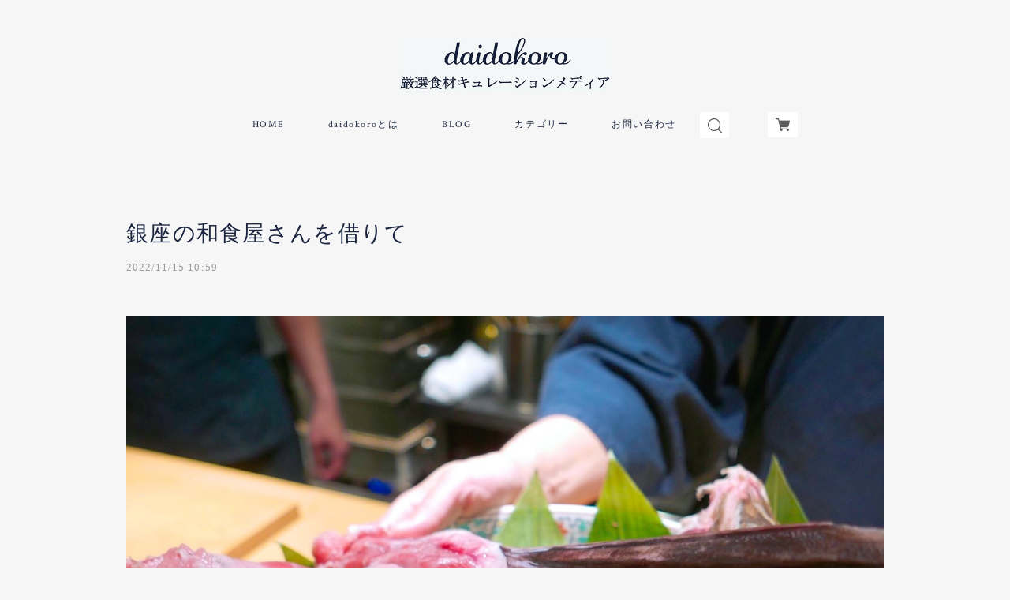

--- FILE ---
content_type: text/html; charset=UTF-8
request_url: https://shop.daidokoro.me/blog/2022/11/15/105904
body_size: 28806
content:
<!DOCTYPE html>
<!--[if lt IE 7 ]><html class="ie ie6" lang="ja"> <![endif]-->
<!--[if IE 7 ]><html class="ie ie7" lang="ja"> <![endif]-->
<!--[if IE 8 ]><html class="ie ie8" lang="ja"> <![endif]-->
<!--[if (gte IE 9)|!(IE)]><!--><html lang="ja"> <!--<![endif]-->
<head>

<link rel="stylesheet" type="text/css" href="https://cf-baseassets.thebase.in/e5d617a6d305f202338f857d3ae165af/asset/shop/BASEshop-c04794395695aab12cc9.css"/>
<meta name="google-site-verification" content="kS037pH38v_up-WA4ZO7BVfYZnuLgox2Yx1WJ0sdwic" />
<!-- Google Tag Manager -->
<script>(function(w,d,s,l,i){w[l]=w[l]||[];w[l].push({'gtm.start':
new Date().getTime(),event:'gtm.js'});var f=d.getElementsByTagName(s)[0],
j=d.createElement(s),dl=l!='dataLayer'?'&l='+l:'';j.async=true;j.src=
'https://www.googletagmanager.com/gtm.js?id='+i+dl;f.parentNode.insertBefore(j,f);
})(window,document,'script','dataLayer','GTM-PLGH2PHZ');</script>
<!-- End Google Tag Manager -->
    <meta name="google-site-verification" content="HjkY2jVUaqxyjWFC5-tEH0ZAyT5l88IjokQtRhERE0k" />

	<meta charset="utf-8">
	<meta name="copyright" content="BASE" />
	<title>銀座の和食屋さんを借りて | 厳選食材販売サイト daidokoro</title>
	<link rel='icon' type='image/png' href='https://base-ec2.akamaized.net/images/user/base_eraser/957970/favicon/83103a2ba175258cf70b31bef7a3cb19.png' />
<link rel='apple-touch-icon' sizes='180x180' href='https://base-ec2.akamaized.net/images/user/base_eraser/957970/favicon/83103a2ba175258cf70b31bef7a3cb19.png' />
<link rel='apple-touch-icon-precomposed' href='https://base-ec2.akamaized.net/images/user/base_eraser/957970/favicon/83103a2ba175258cf70b31bef7a3cb19.png' />

	<script src='/js/jquery-1.8.2.min.js'></script>
	<link rel='canonical' href='https://shop.daidokoro.me/blog/2022/11/15/105904' />


	<script src="https://thebase.com/js/jquery.bottom-1.0.js"></script>
	<script src="https://thebase.com/js/change_status.js?1769561469971"></script>

	<meta name="viewport" content="width=device-width, initial-scale=1.0, minimum-scale=1.0, maximum-scale=1.0, user-scalable=no">
	<meta name="BASE-Theme-Name" content="Helsinki">
	<meta name="BASE-Theme-Version" content="14">

	<!-- 追加ファイル -->
	<link href="https://fonts.googleapis.com/css?family=Amatic+SC:400,700|Crimson+Text|Josefin+Slab:400,700|Marcellus+SC|Montserrat:400,700|Noto+Sans+JP:400,700|Oswald:400,700|Pacifico|Playfair+Display:400,700|Poppins:400,700|Quicksand:400,700|Raleway:400,700|Roboto:400,700|Spectral+SC:400,700" rel="stylesheet">


	<!-- /////////////更新エリア///////////// -->
	<link rel="stylesheet" type="text/css" href="https://basefile.s3.amazonaws.com/keita-official-ec/5e6cbedf2251e/temp-helshinki.css">
	<!-- /////////////更新エリア///////////// -->
	<link rel="stylesheet" type="text/css" href="https://basefile.s3.amazonaws.com/keita-official-ec/5c779735a9f19/slidebars_v1.css">
	<script src="https://basefile.s3.amazonaws.com/keita-official-ec/59b804c5b6f8e/slidebars_v1.min.js"></script>

	
		<!-- /追加ファイル -->

	<link rel="stylesheet" href="/css/shopTemplate/common.css?1769561469971">
	<link rel="stylesheet" href="https://thebase.com/css/colorbox.css">

	
	
	
<style type="text/css">
body { 
        background-image: none;
        background-color: #f6f6f6;
     }
</style>

	
	<style type="text/css">
		.item-ttl,.item-desc,
		.itemTitle, .item-detail .purchase .itemDescription> p, .item-detail .purchase #itemSelect .purchaseElement label,
		#about .about-inner p, #about .about-inner .social .inner-conts .follow,
		.blog_title h2, .blog_body p, .blog_body, .copyright, .review01, .inquirySection p, .inquirySection dl dt, #contact .inquirySection form,
		.childCategoryList01_child,
		.childCategoryList01_link,
		.mainHeaderNavColor,
		.appsItemCategoryTag_lowerLink a,
		#appsItemDetailCustom #appsItemDetailCustomTag .appsItemDetailCustomTag_heading,
		#appsItemDetailCustom #appsItemDetailCustomTag .appsItemDetailCustomTag_description,
		a {
			color: #1b253f !important;
		}
		.index .item .itemDetail,
		#pickup .item-price,
		#info .col-right ul li .date,
		.item-detail .purchase .itemPrice h3,
		.item-detail .purchase #itemAttention,
		.item-detail .purchase .report,
		.breadcrumb__notlink,
		.relatedItems ul li .itemPrice,
		.blog_publish .publish_date,
		#appsItemDetailCustom #appsItemDetailCustomTag .appsItemDetailCustomTag_slider{
			color: #999999;
		}
		.categoryTitle01,
		.sec-ttl, #about h2, #contact .inquirySection h1{
			color: #1b253f;
		}
		#pickup .col-left .badge,
		#pickup .item-btn a,
		.item-detail .purchase .button,
		.item-detail .purchase .purchaseButton__btn,
		#contact  .inquirySection form input[type=submit] ,
		#contact #inquiryCompleteSection a,
		.main #about .read_more a,
		#x_salesPeriodModalSubmit {
			color: #ffffff!important;
			background-color: #1b253f!important;
		}
		.menu-trigger span,
		.hovline a::after,
		.bar,
		#category-menu .category-list ul li:before,
		.sb-slidebar .appsItemCategoryTag_child .over-text:before {
			background-color: #1b253f;
		}
		.important_notice a{
			background-color: #e74c3c;
		}
	</style>

	<!--[if IE]>
	<script src="https://html5shiv.googlecode.com/svn/trunk/html5.js"></script>
	<![endif]-->
	<!--[if lt IE 8 ]>
	<script src="https://ajax.googleapis.com/ajax/libs/chrome-frame/1/CFInstall.min.js"></script>
	<script>window.attachEvent('onload', function(){CFInstall.check({mode:'overlay'});});</script>
	<![endif]-->



	
		<meta http-equiv="X-UA-Compatible" content="IE=8 ; IE=9" />
	<meta name="description" content="以前は、こんな事もやっていました。軽く生醤油に潜らせ、大間の本鮪のカマを網焼きに。ちょっと贅沢に、北海道の雲丹を乗せて。本鮪だけを使ったフルコース。回を重ね..." />
<meta name="keywords" content="銀座の和食屋さんを借りて | 厳選食材販売サイト daidokoro,BASE,EC,store,ネットショップ,コマース,作成" />
<meta property="fb:app_id" content="350947278320210" />
<meta property="og:description" content="以前は、こんな事もやっていました。軽く生醤油に潜らせ、大間の本鮪のカマを網焼きに。ちょっと贅沢に、北海道の雲丹を乗せて。本鮪だけを使ったフルコース。回を重ね..." />
<meta property="og:title" content="銀座の和食屋さんを借りて | 厳選食材販売サイト daidokoro " />
<meta property="og:image" content="https://baseec-img-mng.akamaized.net/images/user/blog/957970/blog/c3a959fdc119e9c73dc7ae98f8bd64f3.jpg?imformat=generic&q=90&im=Resize,width=2048,type=downsize" />
<meta property="og:url" content="https://shop.daidokoro.me/blog/2022/11/15/105904" />
<meta property="og:site_name" content="銀座の和食屋さんを借りて | 厳選食材販売サイト daidokoro " />
<meta property="og:type" content="website" />
<meta name="twitter:card" content="summary_large_image" />
<meta name="twitter:site" content="@daidokoro19" />
<meta name="twitter:url" content="https://shop.daidokoro.me/blog/2022/11/15/105904" />
<meta name="twitter:title" content="銀座の和食屋さんを借りて | 厳選食材販売サイト daidokoro " />
<meta name="twitter:description" content="以前は、こんな事もやっていました。軽く生醤油に潜らせ、大間の本鮪のカマを網焼きに。ちょっと贅沢に、北海道の雲丹を乗せて。本鮪だけを使ったフルコース。回を重ね..." />
<meta name="twitter:image" content="https://baseec-img-mng.akamaized.net/images/user/blog/957970/blog/c3a959fdc119e9c73dc7ae98f8bd64f3.jpg?imformat=generic&q=90&im=Resize,width=2048,type=downsize" />

	
		<link rel="stylesheet" type="text/css" href="https://thebase.com/search/css/shopTemplate/search.css?1769561469971">
	
		<link rel="stylesheet" type="text/css" href="https://thebase.com/item_label/css/ShopTemplate/style.css?1769561469971">
	<script type="text/javascript" src="https://thebase.com/item_label/js/ShopTemplate/labelpostion.js?1769561469971"></script>
	
			<!-- BlogList -->
	<script type="text/javascript">
	$(function(){
		$(".blog_publish p").addClass("yumin");
	});
	</script>
	<!-- /BlogList -->
		
	<script type="text/javascript">
		//メッセージApp 
		$(function() {
			$("#x_message").find(".msg_startButton__text").addClass("yumin");
		});

		//背景色の取得
		$(function(){
			var bodyBgColor = $('body').css('background-color');
			$("#category-menu .category-list #appsItemCategoryTag").css("background-color", bodyBgColor);
		});

		//メニュー開閉
		$(function () {
			$('.sb-toggle-right').on('click touchstart', function(){
				$('.menu-trigger').toggleClass('cls');
				$('#sb-site').toggleClass('side-open');
			});
			$('#js__overlay').on('click touchstart', function(){
				$('.menu-trigger').removeClass('cls');
				$('#sb-site').removeClass('side-open');
		    });
		  });
		//サイドメニュー内のtext-overflow
		$(function() {
			$(".sb-slidebar .appsItemCategoryTag_child a").wrapInner('<span class="over-text"></span>');
		});
	</script>


	
	

	<!-- 販売期間指定App -->
		<!-- /販売期間指定App -->

	<!-- 予約販売App -->
		<!-- /予約販売App -->


	<!-- Slickjsよりも先に記載 -->
	<script type="text/javascript">
	// スライド画像がない場合、1px画像をDOMごと削除
	$(document).ready(function(){
		$("img[src*='1px']").parent("div").remove();
	});


	// Searchボタン
	$(document).on('click', 'a#toggle-search', function () 
		{ 
			var search = $('div#search');
			search.is(":visible") ? search.slideUp() : search.slideDown(function()
			{
				search.find('input').focus();
			});
			$('body,html').animate({
				scrollTop: 0
			}, 500);
			return false;
		});
		$(document).click(function(event) { 
	    if (!$.contains($("div#search")[0], event.target)) { 
	        $("div#search").slideUp();
	    }
	});
	</script>
	<!-- /Slickjsよりも先に記載 -->


		
	<script>
	  (function($) {
	    $(document).ready(function() {
	      $.slidebars();
	    });
	  }) (jQuery);
	</script>

	<script type="text/javascript">
	var _gaq = _gaq || [];
	var gtag = gtag || function(){};
</script>
			<script>
window.dataLayer = window.dataLayer || [];
window.dataLayer.push({

	
						'shopTheme': "user_daidokoro-theshop-jp_5e71f2b9a107f",
		
				'shopId': "daidokoro-theshop-jp",

				
				
				
	
		});
</script>


<!-- Google Tag Manager for thebase.in-->
<noscript><iframe src="//www.googletagmanager.com/ns.html?id=GTM-K652NBTK"
height="0" width="0" style="display:none;visibility:hidden"></iframe></noscript>
<script>(function(w,d,s,l,i){w[l]=w[l]||[];w[l].push({'gtm.start':
new Date().getTime(),event:'gtm.js'});var f=d.getElementsByTagName(s)[0],
j=d.createElement(s),dl=l!='dataLayer'?'&l='+l:'';j.async=true;j.src=
'//www.googletagmanager.com/gtm.js?id='+i+dl;f.parentNode.insertBefore(j,f);
})(window,document,'script','dataLayer','GTM-K652NBTK');</script>
<!-- End Google Tag Manager -->

<script type="text/javascript">


</script>

	





	<!-- Facebook Pixel Code -->
	<script>
		!function(f,b,e,v,n,t,s){if(f.fbq)return;n=f.fbq=function(){n.callMethod?
			n.callMethod.apply(n,arguments):n.queue.push(arguments)};if(!f._fbq)f._fbq=n;
			n.push=n;n.loaded=!0;n.version='2.0';n.queue=[];t=b.createElement(e);t.async=!0;
			t.src=v;s=b.getElementsByTagName(e)[0];s.parentNode.insertBefore(t,s)}(window,
			document,'script','https://connect.facebook.net/en_US/fbevents.js');

			
		fbq('init', '686298536246973', {}, { agent: 'plthebase' });
		fbq('trackSingle', '686298536246973', 'PageView');

				data = null;
				if (data) {
			(function(data) {
				window.addEventListener('load', function() {
					$.ajax({
						type: 'POST',
						url: "https://shop.daidokoro.me/facebook/conversion/",
						dataType: 'json',
						data: data,
						success: function (data) {},
					})
				})
			})(data)
		}

	</script>
	<!-- End Facebook Pixel Code -->





<meta name="cot:primaryColor" content="#000000"><meta name="cot:accentColor" content="#000000"><meta name="cot:textColor" content="#000000"><meta name="cot:lightTextColor" content="#ffffff"><meta name="cot:complementaryColor" content="#000000"><meta name="cot:titleColor" content="#000000">

	

	<script type="text/javascript">
		;window.NREUM||(NREUM={});NREUM.init={distributed_tracing:{enabled:true},privacy:{cookies_enabled:true},ajax:{deny_list:["bam.nr-data.net"]}};

		;NREUM.loader_config={accountID:"2907216",trustKey:"2804831",agentID:"663072695",licenseKey:"NRJS-4c41e18b2dabf750af0",applicationID:"663072695"}
		;NREUM.info={beacon:"bam.nr-data.net",errorBeacon:"bam.nr-data.net",licenseKey:"NRJS-4c41e18b2dabf750af0",applicationID:"663072695",sa:1}

		;/*! For license information please see nr-loader-spa-1.236.0.min.js.LICENSE.txt */
		(()=>{"use strict";var e,t,r={5763:(e,t,r)=>{r.d(t,{P_:()=>l,Mt:()=>g,C5:()=>s,DL:()=>v,OP:()=>T,lF:()=>D,Yu:()=>y,Dg:()=>h,CX:()=>c,GE:()=>b,sU:()=>_});var n=r(8632),i=r(9567);const o={beacon:n.ce.beacon,errorBeacon:n.ce.errorBeacon,licenseKey:void 0,applicationID:void 0,sa:void 0,queueTime:void 0,applicationTime:void 0,ttGuid:void 0,user:void 0,account:void 0,product:void 0,extra:void 0,jsAttributes:{},userAttributes:void 0,atts:void 0,transactionName:void 0,tNamePlain:void 0},a={};function s(e){if(!e)throw new Error("All info objects require an agent identifier!");if(!a[e])throw new Error("Info for ".concat(e," was never set"));return a[e]}function c(e,t){if(!e)throw new Error("All info objects require an agent identifier!");a[e]=(0,i.D)(t,o),(0,n.Qy)(e,a[e],"info")}var u=r(7056);const d=()=>{const e={blockSelector:"[data-nr-block]",maskInputOptions:{password:!0}};return{allow_bfcache:!0,privacy:{cookies_enabled:!0},ajax:{deny_list:void 0,enabled:!0,harvestTimeSeconds:10},distributed_tracing:{enabled:void 0,exclude_newrelic_header:void 0,cors_use_newrelic_header:void 0,cors_use_tracecontext_headers:void 0,allowed_origins:void 0},session:{domain:void 0,expiresMs:u.oD,inactiveMs:u.Hb},ssl:void 0,obfuscate:void 0,jserrors:{enabled:!0,harvestTimeSeconds:10},metrics:{enabled:!0},page_action:{enabled:!0,harvestTimeSeconds:30},page_view_event:{enabled:!0},page_view_timing:{enabled:!0,harvestTimeSeconds:30,long_task:!1},session_trace:{enabled:!0,harvestTimeSeconds:10},harvest:{tooManyRequestsDelay:60},session_replay:{enabled:!1,harvestTimeSeconds:60,sampleRate:.1,errorSampleRate:.1,maskTextSelector:"*",maskAllInputs:!0,get blockClass(){return"nr-block"},get ignoreClass(){return"nr-ignore"},get maskTextClass(){return"nr-mask"},get blockSelector(){return e.blockSelector},set blockSelector(t){e.blockSelector+=",".concat(t)},get maskInputOptions(){return e.maskInputOptions},set maskInputOptions(t){e.maskInputOptions={...t,password:!0}}},spa:{enabled:!0,harvestTimeSeconds:10}}},f={};function l(e){if(!e)throw new Error("All configuration objects require an agent identifier!");if(!f[e])throw new Error("Configuration for ".concat(e," was never set"));return f[e]}function h(e,t){if(!e)throw new Error("All configuration objects require an agent identifier!");f[e]=(0,i.D)(t,d()),(0,n.Qy)(e,f[e],"config")}function g(e,t){if(!e)throw new Error("All configuration objects require an agent identifier!");var r=l(e);if(r){for(var n=t.split("."),i=0;i<n.length-1;i++)if("object"!=typeof(r=r[n[i]]))return;r=r[n[n.length-1]]}return r}const p={accountID:void 0,trustKey:void 0,agentID:void 0,licenseKey:void 0,applicationID:void 0,xpid:void 0},m={};function v(e){if(!e)throw new Error("All loader-config objects require an agent identifier!");if(!m[e])throw new Error("LoaderConfig for ".concat(e," was never set"));return m[e]}function b(e,t){if(!e)throw new Error("All loader-config objects require an agent identifier!");m[e]=(0,i.D)(t,p),(0,n.Qy)(e,m[e],"loader_config")}const y=(0,n.mF)().o;var w=r(385),x=r(6818);const A={buildEnv:x.Re,bytesSent:{},queryBytesSent:{},customTransaction:void 0,disabled:!1,distMethod:x.gF,isolatedBacklog:!1,loaderType:void 0,maxBytes:3e4,offset:Math.floor(w._A?.performance?.timeOrigin||w._A?.performance?.timing?.navigationStart||Date.now()),onerror:void 0,origin:""+w._A.location,ptid:void 0,releaseIds:{},session:void 0,xhrWrappable:"function"==typeof w._A.XMLHttpRequest?.prototype?.addEventListener,version:x.q4},E={};function T(e){if(!e)throw new Error("All runtime objects require an agent identifier!");if(!E[e])throw new Error("Runtime for ".concat(e," was never set"));return E[e]}function _(e,t){if(!e)throw new Error("All runtime objects require an agent identifier!");E[e]=(0,i.D)(t,A),(0,n.Qy)(e,E[e],"runtime")}function D(e){return function(e){try{const t=s(e);return!!t.licenseKey&&!!t.errorBeacon&&!!t.applicationID}catch(e){return!1}}(e)}},9567:(e,t,r)=>{r.d(t,{D:()=>i});var n=r(50);function i(e,t){try{if(!e||"object"!=typeof e)return(0,n.Z)("Setting a Configurable requires an object as input");if(!t||"object"!=typeof t)return(0,n.Z)("Setting a Configurable requires a model to set its initial properties");const r=Object.create(Object.getPrototypeOf(t),Object.getOwnPropertyDescriptors(t)),o=0===Object.keys(r).length?e:r;for(let a in o)if(void 0!==e[a])try{"object"==typeof e[a]&&"object"==typeof t[a]?r[a]=i(e[a],t[a]):r[a]=e[a]}catch(e){(0,n.Z)("An error occurred while setting a property of a Configurable",e)}return r}catch(e){(0,n.Z)("An error occured while setting a Configurable",e)}}},6818:(e,t,r)=>{r.d(t,{Re:()=>i,gF:()=>o,q4:()=>n});const n="1.236.0",i="PROD",o="CDN"},385:(e,t,r)=>{r.d(t,{FN:()=>a,IF:()=>u,Nk:()=>f,Tt:()=>s,_A:()=>o,il:()=>n,pL:()=>c,v6:()=>i,w1:()=>d});const n="undefined"!=typeof window&&!!window.document,i="undefined"!=typeof WorkerGlobalScope&&("undefined"!=typeof self&&self instanceof WorkerGlobalScope&&self.navigator instanceof WorkerNavigator||"undefined"!=typeof globalThis&&globalThis instanceof WorkerGlobalScope&&globalThis.navigator instanceof WorkerNavigator),o=n?window:"undefined"!=typeof WorkerGlobalScope&&("undefined"!=typeof self&&self instanceof WorkerGlobalScope&&self||"undefined"!=typeof globalThis&&globalThis instanceof WorkerGlobalScope&&globalThis),a=""+o?.location,s=/iPad|iPhone|iPod/.test(navigator.userAgent),c=s&&"undefined"==typeof SharedWorker,u=(()=>{const e=navigator.userAgent.match(/Firefox[/\s](\d+\.\d+)/);return Array.isArray(e)&&e.length>=2?+e[1]:0})(),d=Boolean(n&&window.document.documentMode),f=!!navigator.sendBeacon},1117:(e,t,r)=>{r.d(t,{w:()=>o});var n=r(50);const i={agentIdentifier:"",ee:void 0};class o{constructor(e){try{if("object"!=typeof e)return(0,n.Z)("shared context requires an object as input");this.sharedContext={},Object.assign(this.sharedContext,i),Object.entries(e).forEach((e=>{let[t,r]=e;Object.keys(i).includes(t)&&(this.sharedContext[t]=r)}))}catch(e){(0,n.Z)("An error occured while setting SharedContext",e)}}}},8e3:(e,t,r)=>{r.d(t,{L:()=>d,R:()=>c});var n=r(2177),i=r(1284),o=r(4322),a=r(3325);const s={};function c(e,t){const r={staged:!1,priority:a.p[t]||0};u(e),s[e].get(t)||s[e].set(t,r)}function u(e){e&&(s[e]||(s[e]=new Map))}function d(){let e=arguments.length>0&&void 0!==arguments[0]?arguments[0]:"",t=arguments.length>1&&void 0!==arguments[1]?arguments[1]:"feature";if(u(e),!e||!s[e].get(t))return a(t);s[e].get(t).staged=!0;const r=[...s[e]];function a(t){const r=e?n.ee.get(e):n.ee,a=o.X.handlers;if(r.backlog&&a){var s=r.backlog[t],c=a[t];if(c){for(var u=0;s&&u<s.length;++u)f(s[u],c);(0,i.D)(c,(function(e,t){(0,i.D)(t,(function(t,r){r[0].on(e,r[1])}))}))}delete a[t],r.backlog[t]=null,r.emit("drain-"+t,[])}}r.every((e=>{let[t,r]=e;return r.staged}))&&(r.sort(((e,t)=>e[1].priority-t[1].priority)),r.forEach((e=>{let[t]=e;a(t)})))}function f(e,t){var r=e[1];(0,i.D)(t[r],(function(t,r){var n=e[0];if(r[0]===n){var i=r[1],o=e[3],a=e[2];i.apply(o,a)}}))}},2177:(e,t,r)=>{r.d(t,{c:()=>f,ee:()=>u});var n=r(8632),i=r(2210),o=r(1284),a=r(5763),s="nr@context";let c=(0,n.fP)();var u;function d(){}function f(e){return(0,i.X)(e,s,l)}function l(){return new d}function h(){u.aborted=!0,u.backlog={}}c.ee?u=c.ee:(u=function e(t,r){var n={},c={},f={},g=!1;try{g=16===r.length&&(0,a.OP)(r).isolatedBacklog}catch(e){}var p={on:b,addEventListener:b,removeEventListener:y,emit:v,get:x,listeners:w,context:m,buffer:A,abort:h,aborted:!1,isBuffering:E,debugId:r,backlog:g?{}:t&&"object"==typeof t.backlog?t.backlog:{}};return p;function m(e){return e&&e instanceof d?e:e?(0,i.X)(e,s,l):l()}function v(e,r,n,i,o){if(!1!==o&&(o=!0),!u.aborted||i){t&&o&&t.emit(e,r,n);for(var a=m(n),s=w(e),d=s.length,f=0;f<d;f++)s[f].apply(a,r);var l=T()[c[e]];return l&&l.push([p,e,r,a]),a}}function b(e,t){n[e]=w(e).concat(t)}function y(e,t){var r=n[e];if(r)for(var i=0;i<r.length;i++)r[i]===t&&r.splice(i,1)}function w(e){return n[e]||[]}function x(t){return f[t]=f[t]||e(p,t)}function A(e,t){var r=T();p.aborted||(0,o.D)(e,(function(e,n){t=t||"feature",c[n]=t,t in r||(r[t]=[])}))}function E(e){return!!T()[c[e]]}function T(){return p.backlog}}(void 0,"globalEE"),c.ee=u)},5546:(e,t,r)=>{r.d(t,{E:()=>n,p:()=>i});var n=r(2177).ee.get("handle");function i(e,t,r,i,o){o?(o.buffer([e],i),o.emit(e,t,r)):(n.buffer([e],i),n.emit(e,t,r))}},4322:(e,t,r)=>{r.d(t,{X:()=>o});var n=r(5546);o.on=a;var i=o.handlers={};function o(e,t,r,o){a(o||n.E,i,e,t,r)}function a(e,t,r,i,o){o||(o="feature"),e||(e=n.E);var a=t[o]=t[o]||{};(a[r]=a[r]||[]).push([e,i])}},3239:(e,t,r)=>{r.d(t,{bP:()=>s,iz:()=>c,m$:()=>a});var n=r(385);let i=!1,o=!1;try{const e={get passive(){return i=!0,!1},get signal(){return o=!0,!1}};n._A.addEventListener("test",null,e),n._A.removeEventListener("test",null,e)}catch(e){}function a(e,t){return i||o?{capture:!!e,passive:i,signal:t}:!!e}function s(e,t){let r=arguments.length>2&&void 0!==arguments[2]&&arguments[2],n=arguments.length>3?arguments[3]:void 0;window.addEventListener(e,t,a(r,n))}function c(e,t){let r=arguments.length>2&&void 0!==arguments[2]&&arguments[2],n=arguments.length>3?arguments[3]:void 0;document.addEventListener(e,t,a(r,n))}},4402:(e,t,r)=>{r.d(t,{Ht:()=>u,M:()=>c,Rl:()=>a,ky:()=>s});var n=r(385);const i="xxxxxxxx-xxxx-4xxx-yxxx-xxxxxxxxxxxx";function o(e,t){return e?15&e[t]:16*Math.random()|0}function a(){const e=n._A?.crypto||n._A?.msCrypto;let t,r=0;return e&&e.getRandomValues&&(t=e.getRandomValues(new Uint8Array(31))),i.split("").map((e=>"x"===e?o(t,++r).toString(16):"y"===e?(3&o()|8).toString(16):e)).join("")}function s(e){const t=n._A?.crypto||n._A?.msCrypto;let r,i=0;t&&t.getRandomValues&&(r=t.getRandomValues(new Uint8Array(31)));const a=[];for(var s=0;s<e;s++)a.push(o(r,++i).toString(16));return a.join("")}function c(){return s(16)}function u(){return s(32)}},7056:(e,t,r)=>{r.d(t,{Bq:()=>n,Hb:()=>o,oD:()=>i});const n="NRBA",i=144e5,o=18e5},7894:(e,t,r)=>{function n(){return Math.round(performance.now())}r.d(t,{z:()=>n})},7243:(e,t,r)=>{r.d(t,{e:()=>o});var n=r(385),i={};function o(e){if(e in i)return i[e];if(0===(e||"").indexOf("data:"))return{protocol:"data"};let t;var r=n._A?.location,o={};if(n.il)t=document.createElement("a"),t.href=e;else try{t=new URL(e,r.href)}catch(e){return o}o.port=t.port;var a=t.href.split("://");!o.port&&a[1]&&(o.port=a[1].split("/")[0].split("@").pop().split(":")[1]),o.port&&"0"!==o.port||(o.port="https"===a[0]?"443":"80"),o.hostname=t.hostname||r.hostname,o.pathname=t.pathname,o.protocol=a[0],"/"!==o.pathname.charAt(0)&&(o.pathname="/"+o.pathname);var s=!t.protocol||":"===t.protocol||t.protocol===r.protocol,c=t.hostname===r.hostname&&t.port===r.port;return o.sameOrigin=s&&(!t.hostname||c),"/"===o.pathname&&(i[e]=o),o}},50:(e,t,r)=>{function n(e,t){"function"==typeof console.warn&&(console.warn("New Relic: ".concat(e)),t&&console.warn(t))}r.d(t,{Z:()=>n})},2587:(e,t,r)=>{r.d(t,{N:()=>c,T:()=>u});var n=r(2177),i=r(5546),o=r(8e3),a=r(3325);const s={stn:[a.D.sessionTrace],err:[a.D.jserrors,a.D.metrics],ins:[a.D.pageAction],spa:[a.D.spa],sr:[a.D.sessionReplay,a.D.sessionTrace]};function c(e,t){const r=n.ee.get(t);e&&"object"==typeof e&&(Object.entries(e).forEach((e=>{let[t,n]=e;void 0===u[t]&&(s[t]?s[t].forEach((e=>{n?(0,i.p)("feat-"+t,[],void 0,e,r):(0,i.p)("block-"+t,[],void 0,e,r),(0,i.p)("rumresp-"+t,[Boolean(n)],void 0,e,r)})):n&&(0,i.p)("feat-"+t,[],void 0,void 0,r),u[t]=Boolean(n))})),Object.keys(s).forEach((e=>{void 0===u[e]&&(s[e]?.forEach((t=>(0,i.p)("rumresp-"+e,[!1],void 0,t,r))),u[e]=!1)})),(0,o.L)(t,a.D.pageViewEvent))}const u={}},2210:(e,t,r)=>{r.d(t,{X:()=>i});var n=Object.prototype.hasOwnProperty;function i(e,t,r){if(n.call(e,t))return e[t];var i=r();if(Object.defineProperty&&Object.keys)try{return Object.defineProperty(e,t,{value:i,writable:!0,enumerable:!1}),i}catch(e){}return e[t]=i,i}},1284:(e,t,r)=>{r.d(t,{D:()=>n});const n=(e,t)=>Object.entries(e||{}).map((e=>{let[r,n]=e;return t(r,n)}))},4351:(e,t,r)=>{r.d(t,{P:()=>o});var n=r(2177);const i=()=>{const e=new WeakSet;return(t,r)=>{if("object"==typeof r&&null!==r){if(e.has(r))return;e.add(r)}return r}};function o(e){try{return JSON.stringify(e,i())}catch(e){try{n.ee.emit("internal-error",[e])}catch(e){}}}},3960:(e,t,r)=>{r.d(t,{K:()=>a,b:()=>o});var n=r(3239);function i(){return"undefined"==typeof document||"complete"===document.readyState}function o(e,t){if(i())return e();(0,n.bP)("load",e,t)}function a(e){if(i())return e();(0,n.iz)("DOMContentLoaded",e)}},8632:(e,t,r)=>{r.d(t,{EZ:()=>u,Qy:()=>c,ce:()=>o,fP:()=>a,gG:()=>d,mF:()=>s});var n=r(7894),i=r(385);const o={beacon:"bam.nr-data.net",errorBeacon:"bam.nr-data.net"};function a(){return i._A.NREUM||(i._A.NREUM={}),void 0===i._A.newrelic&&(i._A.newrelic=i._A.NREUM),i._A.NREUM}function s(){let e=a();return e.o||(e.o={ST:i._A.setTimeout,SI:i._A.setImmediate,CT:i._A.clearTimeout,XHR:i._A.XMLHttpRequest,REQ:i._A.Request,EV:i._A.Event,PR:i._A.Promise,MO:i._A.MutationObserver,FETCH:i._A.fetch}),e}function c(e,t,r){let i=a();const o=i.initializedAgents||{},s=o[e]||{};return Object.keys(s).length||(s.initializedAt={ms:(0,n.z)(),date:new Date}),i.initializedAgents={...o,[e]:{...s,[r]:t}},i}function u(e,t){a()[e]=t}function d(){return function(){let e=a();const t=e.info||{};e.info={beacon:o.beacon,errorBeacon:o.errorBeacon,...t}}(),function(){let e=a();const t=e.init||{};e.init={...t}}(),s(),function(){let e=a();const t=e.loader_config||{};e.loader_config={...t}}(),a()}},7956:(e,t,r)=>{r.d(t,{N:()=>i});var n=r(3239);function i(e){let t=arguments.length>1&&void 0!==arguments[1]&&arguments[1],r=arguments.length>2?arguments[2]:void 0,i=arguments.length>3?arguments[3]:void 0;return void(0,n.iz)("visibilitychange",(function(){if(t)return void("hidden"==document.visibilityState&&e());e(document.visibilityState)}),r,i)}},1214:(e,t,r)=>{r.d(t,{em:()=>v,u5:()=>N,QU:()=>S,_L:()=>I,Gm:()=>L,Lg:()=>M,gy:()=>U,BV:()=>Q,Kf:()=>ee});var n=r(2177);const i="nr@original";var o=Object.prototype.hasOwnProperty,a=!1;function s(e,t){return e||(e=n.ee),r.inPlace=function(e,t,n,i,o){n||(n="");var a,s,c,u="-"===n.charAt(0);for(c=0;c<t.length;c++)d(a=e[s=t[c]])||(e[s]=r(a,u?s+n:n,i,s,o))},r.flag=i,r;function r(t,r,n,a,s){return d(t)?t:(r||(r=""),nrWrapper[i]=t,u(t,nrWrapper,e),nrWrapper);function nrWrapper(){var i,u,d,f;try{u=this,i=[...arguments],d="function"==typeof n?n(i,u):n||{}}catch(t){c([t,"",[i,u,a],d],e)}o(r+"start",[i,u,a],d,s);try{return f=t.apply(u,i)}catch(e){throw o(r+"err",[i,u,e],d,s),e}finally{o(r+"end",[i,u,f],d,s)}}}function o(r,n,i,o){if(!a||t){var s=a;a=!0;try{e.emit(r,n,i,t,o)}catch(t){c([t,r,n,i],e)}a=s}}}function c(e,t){t||(t=n.ee);try{t.emit("internal-error",e)}catch(e){}}function u(e,t,r){if(Object.defineProperty&&Object.keys)try{return Object.keys(e).forEach((function(r){Object.defineProperty(t,r,{get:function(){return e[r]},set:function(t){return e[r]=t,t}})})),t}catch(e){c([e],r)}for(var n in e)o.call(e,n)&&(t[n]=e[n]);return t}function d(e){return!(e&&e instanceof Function&&e.apply&&!e[i])}var f=r(2210),l=r(385);const h={},g=XMLHttpRequest,p="addEventListener",m="removeEventListener";function v(e){var t=function(e){return(e||n.ee).get("events")}(e);if(h[t.debugId]++)return t;h[t.debugId]=1;var r=s(t,!0);function i(e){r.inPlace(e,[p,m],"-",o)}function o(e,t){return e[1]}return"getPrototypeOf"in Object&&(l.il&&b(document,i),b(l._A,i),b(g.prototype,i)),t.on(p+"-start",(function(e,t){var n=e[1];if(null!==n&&("function"==typeof n||"object"==typeof n)){var i=(0,f.X)(n,"nr@wrapped",(function(){var e={object:function(){if("function"!=typeof n.handleEvent)return;return n.handleEvent.apply(n,arguments)},function:n}[typeof n];return e?r(e,"fn-",null,e.name||"anonymous"):n}));this.wrapped=e[1]=i}})),t.on(m+"-start",(function(e){e[1]=this.wrapped||e[1]})),t}function b(e,t){let r=e;for(;"object"==typeof r&&!Object.prototype.hasOwnProperty.call(r,p);)r=Object.getPrototypeOf(r);for(var n=arguments.length,i=new Array(n>2?n-2:0),o=2;o<n;o++)i[o-2]=arguments[o];r&&t(r,...i)}var y="fetch-",w=y+"body-",x=["arrayBuffer","blob","json","text","formData"],A=l._A.Request,E=l._A.Response,T="prototype",_="nr@context";const D={};function N(e){const t=function(e){return(e||n.ee).get("fetch")}(e);if(!(A&&E&&l._A.fetch))return t;if(D[t.debugId]++)return t;function r(e,r,n){var i=e[r];"function"==typeof i&&(e[r]=function(){var e,r=[...arguments],o={};t.emit(n+"before-start",[r],o),o[_]&&o[_].dt&&(e=o[_].dt);var a=i.apply(this,r);return t.emit(n+"start",[r,e],a),a.then((function(e){return t.emit(n+"end",[null,e],a),e}),(function(e){throw t.emit(n+"end",[e],a),e}))})}return D[t.debugId]=1,x.forEach((e=>{r(A[T],e,w),r(E[T],e,w)})),r(l._A,"fetch",y),t.on(y+"end",(function(e,r){var n=this;if(r){var i=r.headers.get("content-length");null!==i&&(n.rxSize=i),t.emit(y+"done",[null,r],n)}else t.emit(y+"done",[e],n)})),t}const O={},j=["pushState","replaceState"];function S(e){const t=function(e){return(e||n.ee).get("history")}(e);return!l.il||O[t.debugId]++||(O[t.debugId]=1,s(t).inPlace(window.history,j,"-")),t}var P=r(3239);const C={},R=["appendChild","insertBefore","replaceChild"];function I(e){const t=function(e){return(e||n.ee).get("jsonp")}(e);if(!l.il||C[t.debugId])return t;C[t.debugId]=!0;var r=s(t),i=/[?&](?:callback|cb)=([^&#]+)/,o=/(.*)\.([^.]+)/,a=/^(\w+)(\.|$)(.*)$/;function c(e,t){var r=e.match(a),n=r[1],i=r[3];return i?c(i,t[n]):t[n]}return r.inPlace(Node.prototype,R,"dom-"),t.on("dom-start",(function(e){!function(e){if(!e||"string"!=typeof e.nodeName||"script"!==e.nodeName.toLowerCase())return;if("function"!=typeof e.addEventListener)return;var n=(a=e.src,s=a.match(i),s?s[1]:null);var a,s;if(!n)return;var u=function(e){var t=e.match(o);if(t&&t.length>=3)return{key:t[2],parent:c(t[1],window)};return{key:e,parent:window}}(n);if("function"!=typeof u.parent[u.key])return;var d={};function f(){t.emit("jsonp-end",[],d),e.removeEventListener("load",f,(0,P.m$)(!1)),e.removeEventListener("error",l,(0,P.m$)(!1))}function l(){t.emit("jsonp-error",[],d),t.emit("jsonp-end",[],d),e.removeEventListener("load",f,(0,P.m$)(!1)),e.removeEventListener("error",l,(0,P.m$)(!1))}r.inPlace(u.parent,[u.key],"cb-",d),e.addEventListener("load",f,(0,P.m$)(!1)),e.addEventListener("error",l,(0,P.m$)(!1)),t.emit("new-jsonp",[e.src],d)}(e[0])})),t}var k=r(5763);const H={};function L(e){const t=function(e){return(e||n.ee).get("mutation")}(e);if(!l.il||H[t.debugId])return t;H[t.debugId]=!0;var r=s(t),i=k.Yu.MO;return i&&(window.MutationObserver=function(e){return this instanceof i?new i(r(e,"fn-")):i.apply(this,arguments)},MutationObserver.prototype=i.prototype),t}const z={};function M(e){const t=function(e){return(e||n.ee).get("promise")}(e);if(z[t.debugId])return t;z[t.debugId]=!0;var r=n.c,o=s(t),a=k.Yu.PR;return a&&function(){function e(r){var n=t.context(),i=o(r,"executor-",n,null,!1);const s=Reflect.construct(a,[i],e);return t.context(s).getCtx=function(){return n},s}l._A.Promise=e,Object.defineProperty(e,"name",{value:"Promise"}),e.toString=function(){return a.toString()},Object.setPrototypeOf(e,a),["all","race"].forEach((function(r){const n=a[r];e[r]=function(e){let i=!1;[...e||[]].forEach((e=>{this.resolve(e).then(a("all"===r),a(!1))}));const o=n.apply(this,arguments);return o;function a(e){return function(){t.emit("propagate",[null,!i],o,!1,!1),i=i||!e}}}})),["resolve","reject"].forEach((function(r){const n=a[r];e[r]=function(e){const r=n.apply(this,arguments);return e!==r&&t.emit("propagate",[e,!0],r,!1,!1),r}})),e.prototype=a.prototype;const n=a.prototype.then;a.prototype.then=function(){var e=this,i=r(e);i.promise=e;for(var a=arguments.length,s=new Array(a),c=0;c<a;c++)s[c]=arguments[c];s[0]=o(s[0],"cb-",i,null,!1),s[1]=o(s[1],"cb-",i,null,!1);const u=n.apply(this,s);return i.nextPromise=u,t.emit("propagate",[e,!0],u,!1,!1),u},a.prototype.then[i]=n,t.on("executor-start",(function(e){e[0]=o(e[0],"resolve-",this,null,!1),e[1]=o(e[1],"resolve-",this,null,!1)})),t.on("executor-err",(function(e,t,r){e[1](r)})),t.on("cb-end",(function(e,r,n){t.emit("propagate",[n,!0],this.nextPromise,!1,!1)})),t.on("propagate",(function(e,r,n){this.getCtx&&!r||(this.getCtx=function(){if(e instanceof Promise)var r=t.context(e);return r&&r.getCtx?r.getCtx():this})}))}(),t}const B={},F="requestAnimationFrame";function U(e){const t=function(e){return(e||n.ee).get("raf")}(e);if(!l.il||B[t.debugId]++)return t;B[t.debugId]=1;var r=s(t);return r.inPlace(window,[F],"raf-"),t.on("raf-start",(function(e){e[0]=r(e[0],"fn-")})),t}const q={},G="setTimeout",V="setInterval",X="clearTimeout",W="-start",Z="-",$=[G,"setImmediate",V,X,"clearImmediate"];function Q(e){const t=function(e){return(e||n.ee).get("timer")}(e);if(q[t.debugId]++)return t;q[t.debugId]=1;var r=s(t);return r.inPlace(l._A,$.slice(0,2),G+Z),r.inPlace(l._A,$.slice(2,3),V+Z),r.inPlace(l._A,$.slice(3),X+Z),t.on(V+W,(function(e,t,n){e[0]=r(e[0],"fn-",null,n)})),t.on(G+W,(function(e,t,n){this.method=n,this.timerDuration=isNaN(e[1])?0:+e[1],e[0]=r(e[0],"fn-",this,n)})),t}var Y=r(50);const K={},J=["open","send"];function ee(e){var t=e||n.ee;const r=function(e){return(e||n.ee).get("xhr")}(t);if(K[r.debugId]++)return r;K[r.debugId]=1,v(t);var i=s(r),o=k.Yu.XHR,a=k.Yu.MO,c=k.Yu.PR,u=k.Yu.SI,d="readystatechange",f=["onload","onerror","onabort","onloadstart","onloadend","onprogress","ontimeout"],h=[],g=l._A.XMLHttpRequest.listeners,p=l._A.XMLHttpRequest=function(e){var t=new o(e);function n(){try{r.emit("new-xhr",[t],t),t.addEventListener(d,b,(0,P.m$)(!1))}catch(e){(0,Y.Z)("An error occured while intercepting XHR",e);try{r.emit("internal-error",[e])}catch(e){}}}return this.listeners=g?[...g,n]:[n],this.listeners.forEach((e=>e())),t};function m(e,t){i.inPlace(t,["onreadystatechange"],"fn-",E)}function b(){var e=this,t=r.context(e);e.readyState>3&&!t.resolved&&(t.resolved=!0,r.emit("xhr-resolved",[],e)),i.inPlace(e,f,"fn-",E)}if(function(e,t){for(var r in e)t[r]=e[r]}(o,p),p.prototype=o.prototype,i.inPlace(p.prototype,J,"-xhr-",E),r.on("send-xhr-start",(function(e,t){m(e,t),function(e){h.push(e),a&&(y?y.then(A):u?u(A):(w=-w,x.data=w))}(t)})),r.on("open-xhr-start",m),a){var y=c&&c.resolve();if(!u&&!c){var w=1,x=document.createTextNode(w);new a(A).observe(x,{characterData:!0})}}else t.on("fn-end",(function(e){e[0]&&e[0].type===d||A()}));function A(){for(var e=0;e<h.length;e++)m(0,h[e]);h.length&&(h=[])}function E(e,t){return t}return r}},7825:(e,t,r)=>{r.d(t,{t:()=>n});const n=r(3325).D.ajax},6660:(e,t,r)=>{r.d(t,{A:()=>i,t:()=>n});const n=r(3325).D.jserrors,i="nr@seenError"},3081:(e,t,r)=>{r.d(t,{gF:()=>o,mY:()=>i,t9:()=>n,vz:()=>s,xS:()=>a});const n=r(3325).D.metrics,i="sm",o="cm",a="storeSupportabilityMetrics",s="storeEventMetrics"},4649:(e,t,r)=>{r.d(t,{t:()=>n});const n=r(3325).D.pageAction},7633:(e,t,r)=>{r.d(t,{Dz:()=>i,OJ:()=>a,qw:()=>o,t9:()=>n});const n=r(3325).D.pageViewEvent,i="firstbyte",o="domcontent",a="windowload"},9251:(e,t,r)=>{r.d(t,{t:()=>n});const n=r(3325).D.pageViewTiming},3614:(e,t,r)=>{r.d(t,{BST_RESOURCE:()=>i,END:()=>s,FEATURE_NAME:()=>n,FN_END:()=>u,FN_START:()=>c,PUSH_STATE:()=>d,RESOURCE:()=>o,START:()=>a});const n=r(3325).D.sessionTrace,i="bstResource",o="resource",a="-start",s="-end",c="fn"+a,u="fn"+s,d="pushState"},7836:(e,t,r)=>{r.d(t,{BODY:()=>A,CB_END:()=>E,CB_START:()=>u,END:()=>x,FEATURE_NAME:()=>i,FETCH:()=>_,FETCH_BODY:()=>v,FETCH_DONE:()=>m,FETCH_START:()=>p,FN_END:()=>c,FN_START:()=>s,INTERACTION:()=>l,INTERACTION_API:()=>d,INTERACTION_EVENTS:()=>o,JSONP_END:()=>b,JSONP_NODE:()=>g,JS_TIME:()=>T,MAX_TIMER_BUDGET:()=>a,REMAINING:()=>f,SPA_NODE:()=>h,START:()=>w,originalSetTimeout:()=>y});var n=r(5763);const i=r(3325).D.spa,o=["click","submit","keypress","keydown","keyup","change"],a=999,s="fn-start",c="fn-end",u="cb-start",d="api-ixn-",f="remaining",l="interaction",h="spaNode",g="jsonpNode",p="fetch-start",m="fetch-done",v="fetch-body-",b="jsonp-end",y=n.Yu.ST,w="-start",x="-end",A="-body",E="cb"+x,T="jsTime",_="fetch"},5938:(e,t,r)=>{r.d(t,{W:()=>o});var n=r(5763),i=r(2177);class o{constructor(e,t,r){this.agentIdentifier=e,this.aggregator=t,this.ee=i.ee.get(e,(0,n.OP)(this.agentIdentifier).isolatedBacklog),this.featureName=r,this.blocked=!1}}},9144:(e,t,r)=>{r.d(t,{j:()=>m});var n=r(3325),i=r(5763),o=r(5546),a=r(2177),s=r(7894),c=r(8e3),u=r(3960),d=r(385),f=r(50),l=r(3081),h=r(8632);function g(){const e=(0,h.gG)();["setErrorHandler","finished","addToTrace","inlineHit","addRelease","addPageAction","setCurrentRouteName","setPageViewName","setCustomAttribute","interaction","noticeError","setUserId"].forEach((t=>{e[t]=function(){for(var r=arguments.length,n=new Array(r),i=0;i<r;i++)n[i]=arguments[i];return function(t){for(var r=arguments.length,n=new Array(r>1?r-1:0),i=1;i<r;i++)n[i-1]=arguments[i];let o=[];return Object.values(e.initializedAgents).forEach((e=>{e.exposed&&e.api[t]&&o.push(e.api[t](...n))})),o.length>1?o:o[0]}(t,...n)}}))}var p=r(2587);function m(e){let t=arguments.length>1&&void 0!==arguments[1]?arguments[1]:{},m=arguments.length>2?arguments[2]:void 0,v=arguments.length>3?arguments[3]:void 0,{init:b,info:y,loader_config:w,runtime:x={loaderType:m},exposed:A=!0}=t;const E=(0,h.gG)();y||(b=E.init,y=E.info,w=E.loader_config),(0,i.Dg)(e,b||{}),(0,i.GE)(e,w||{}),(0,i.sU)(e,x),y.jsAttributes??={},d.v6&&(y.jsAttributes.isWorker=!0),(0,i.CX)(e,y),g();const T=function(e,t){t||(0,c.R)(e,"api");const h={};var g=a.ee.get(e),p=g.get("tracer"),m="api-",v=m+"ixn-";function b(t,r,n,o){const a=(0,i.C5)(e);return null===r?delete a.jsAttributes[t]:(0,i.CX)(e,{...a,jsAttributes:{...a.jsAttributes,[t]:r}}),x(m,n,!0,o||null===r?"session":void 0)(t,r)}function y(){}["setErrorHandler","finished","addToTrace","inlineHit","addRelease"].forEach((e=>h[e]=x(m,e,!0,"api"))),h.addPageAction=x(m,"addPageAction",!0,n.D.pageAction),h.setCurrentRouteName=x(m,"routeName",!0,n.D.spa),h.setPageViewName=function(t,r){if("string"==typeof t)return"/"!==t.charAt(0)&&(t="/"+t),(0,i.OP)(e).customTransaction=(r||"http://custom.transaction")+t,x(m,"setPageViewName",!0)()},h.setCustomAttribute=function(e,t){let r=arguments.length>2&&void 0!==arguments[2]&&arguments[2];if("string"==typeof e){if(["string","number"].includes(typeof t)||null===t)return b(e,t,"setCustomAttribute",r);(0,f.Z)("Failed to execute setCustomAttribute.\nNon-null value must be a string or number type, but a type of <".concat(typeof t,"> was provided."))}else(0,f.Z)("Failed to execute setCustomAttribute.\nName must be a string type, but a type of <".concat(typeof e,"> was provided."))},h.setUserId=function(e){if("string"==typeof e||null===e)return b("enduser.id",e,"setUserId",!0);(0,f.Z)("Failed to execute setUserId.\nNon-null value must be a string type, but a type of <".concat(typeof e,"> was provided."))},h.interaction=function(){return(new y).get()};var w=y.prototype={createTracer:function(e,t){var r={},i=this,a="function"==typeof t;return(0,o.p)(v+"tracer",[(0,s.z)(),e,r],i,n.D.spa,g),function(){if(p.emit((a?"":"no-")+"fn-start",[(0,s.z)(),i,a],r),a)try{return t.apply(this,arguments)}catch(e){throw p.emit("fn-err",[arguments,this,"string"==typeof e?new Error(e):e],r),e}finally{p.emit("fn-end",[(0,s.z)()],r)}}}};function x(e,t,r,i){return function(){return(0,o.p)(l.xS,["API/"+t+"/called"],void 0,n.D.metrics,g),i&&(0,o.p)(e+t,[(0,s.z)(),...arguments],r?null:this,i,g),r?void 0:this}}function A(){r.e(439).then(r.bind(r,7438)).then((t=>{let{setAPI:r}=t;r(e),(0,c.L)(e,"api")})).catch((()=>(0,f.Z)("Downloading runtime APIs failed...")))}return["actionText","setName","setAttribute","save","ignore","onEnd","getContext","end","get"].forEach((e=>{w[e]=x(v,e,void 0,n.D.spa)})),h.noticeError=function(e,t){"string"==typeof e&&(e=new Error(e)),(0,o.p)(l.xS,["API/noticeError/called"],void 0,n.D.metrics,g),(0,o.p)("err",[e,(0,s.z)(),!1,t],void 0,n.D.jserrors,g)},d.il?(0,u.b)((()=>A()),!0):A(),h}(e,v);return(0,h.Qy)(e,T,"api"),(0,h.Qy)(e,A,"exposed"),(0,h.EZ)("activatedFeatures",p.T),T}},3325:(e,t,r)=>{r.d(t,{D:()=>n,p:()=>i});const n={ajax:"ajax",jserrors:"jserrors",metrics:"metrics",pageAction:"page_action",pageViewEvent:"page_view_event",pageViewTiming:"page_view_timing",sessionReplay:"session_replay",sessionTrace:"session_trace",spa:"spa"},i={[n.pageViewEvent]:1,[n.pageViewTiming]:2,[n.metrics]:3,[n.jserrors]:4,[n.ajax]:5,[n.sessionTrace]:6,[n.pageAction]:7,[n.spa]:8,[n.sessionReplay]:9}}},n={};function i(e){var t=n[e];if(void 0!==t)return t.exports;var o=n[e]={exports:{}};return r[e](o,o.exports,i),o.exports}i.m=r,i.d=(e,t)=>{for(var r in t)i.o(t,r)&&!i.o(e,r)&&Object.defineProperty(e,r,{enumerable:!0,get:t[r]})},i.f={},i.e=e=>Promise.all(Object.keys(i.f).reduce(((t,r)=>(i.f[r](e,t),t)),[])),i.u=e=>(({78:"page_action-aggregate",147:"metrics-aggregate",242:"session-manager",317:"jserrors-aggregate",348:"page_view_timing-aggregate",412:"lazy-feature-loader",439:"async-api",538:"recorder",590:"session_replay-aggregate",675:"compressor",733:"session_trace-aggregate",786:"page_view_event-aggregate",873:"spa-aggregate",898:"ajax-aggregate"}[e]||e)+"."+{78:"ac76d497",147:"3dc53903",148:"1a20d5fe",242:"2a64278a",317:"49e41428",348:"bd6de33a",412:"2f55ce66",439:"30bd804e",538:"1b18459f",590:"cf0efb30",675:"ae9f91a8",733:"83105561",786:"06482edd",860:"03a8b7a5",873:"e6b09d52",898:"998ef92b"}[e]+"-1.236.0.min.js"),i.o=(e,t)=>Object.prototype.hasOwnProperty.call(e,t),e={},t="NRBA:",i.l=(r,n,o,a)=>{if(e[r])e[r].push(n);else{var s,c;if(void 0!==o)for(var u=document.getElementsByTagName("script"),d=0;d<u.length;d++){var f=u[d];if(f.getAttribute("src")==r||f.getAttribute("data-webpack")==t+o){s=f;break}}s||(c=!0,(s=document.createElement("script")).charset="utf-8",s.timeout=120,i.nc&&s.setAttribute("nonce",i.nc),s.setAttribute("data-webpack",t+o),s.src=r),e[r]=[n];var l=(t,n)=>{s.onerror=s.onload=null,clearTimeout(h);var i=e[r];if(delete e[r],s.parentNode&&s.parentNode.removeChild(s),i&&i.forEach((e=>e(n))),t)return t(n)},h=setTimeout(l.bind(null,void 0,{type:"timeout",target:s}),12e4);s.onerror=l.bind(null,s.onerror),s.onload=l.bind(null,s.onload),c&&document.head.appendChild(s)}},i.r=e=>{"undefined"!=typeof Symbol&&Symbol.toStringTag&&Object.defineProperty(e,Symbol.toStringTag,{value:"Module"}),Object.defineProperty(e,"__esModule",{value:!0})},i.j=364,i.p="https://js-agent.newrelic.com/",(()=>{var e={364:0,953:0};i.f.j=(t,r)=>{var n=i.o(e,t)?e[t]:void 0;if(0!==n)if(n)r.push(n[2]);else{var o=new Promise(((r,i)=>n=e[t]=[r,i]));r.push(n[2]=o);var a=i.p+i.u(t),s=new Error;i.l(a,(r=>{if(i.o(e,t)&&(0!==(n=e[t])&&(e[t]=void 0),n)){var o=r&&("load"===r.type?"missing":r.type),a=r&&r.target&&r.target.src;s.message="Loading chunk "+t+" failed.\n("+o+": "+a+")",s.name="ChunkLoadError",s.type=o,s.request=a,n[1](s)}}),"chunk-"+t,t)}};var t=(t,r)=>{var n,o,[a,s,c]=r,u=0;if(a.some((t=>0!==e[t]))){for(n in s)i.o(s,n)&&(i.m[n]=s[n]);if(c)c(i)}for(t&&t(r);u<a.length;u++)o=a[u],i.o(e,o)&&e[o]&&e[o][0](),e[o]=0},r=window.webpackChunkNRBA=window.webpackChunkNRBA||[];r.forEach(t.bind(null,0)),r.push=t.bind(null,r.push.bind(r))})();var o={};(()=>{i.r(o);var e=i(3325),t=i(5763);const r=Object.values(e.D);function n(e){const n={};return r.forEach((r=>{n[r]=function(e,r){return!1!==(0,t.Mt)(r,"".concat(e,".enabled"))}(r,e)})),n}var a=i(9144);var s=i(5546),c=i(385),u=i(8e3),d=i(5938),f=i(3960),l=i(50);class h extends d.W{constructor(e,t,r){let n=!(arguments.length>3&&void 0!==arguments[3])||arguments[3];super(e,t,r),this.auto=n,this.abortHandler,this.featAggregate,this.onAggregateImported,n&&(0,u.R)(e,r)}importAggregator(){let e=arguments.length>0&&void 0!==arguments[0]?arguments[0]:{};if(this.featAggregate||!this.auto)return;const r=c.il&&!0===(0,t.Mt)(this.agentIdentifier,"privacy.cookies_enabled");let n;this.onAggregateImported=new Promise((e=>{n=e}));const o=async()=>{let t;try{if(r){const{setupAgentSession:e}=await Promise.all([i.e(860),i.e(242)]).then(i.bind(i,3228));t=e(this.agentIdentifier)}}catch(e){(0,l.Z)("A problem occurred when starting up session manager. This page will not start or extend any session.",e)}try{if(!this.shouldImportAgg(this.featureName,t))return void(0,u.L)(this.agentIdentifier,this.featureName);const{lazyFeatureLoader:r}=await i.e(412).then(i.bind(i,8582)),{Aggregate:o}=await r(this.featureName,"aggregate");this.featAggregate=new o(this.agentIdentifier,this.aggregator,e),n(!0)}catch(e){(0,l.Z)("Downloading and initializing ".concat(this.featureName," failed..."),e),this.abortHandler?.(),n(!1)}};c.il?(0,f.b)((()=>o()),!0):o()}shouldImportAgg(r,n){return r!==e.D.sessionReplay||!1!==(0,t.Mt)(this.agentIdentifier,"session_trace.enabled")&&(!!n?.isNew||!!n?.state.sessionReplay)}}var g=i(7633),p=i(7894);class m extends h{static featureName=g.t9;constructor(r,n){let i=!(arguments.length>2&&void 0!==arguments[2])||arguments[2];if(super(r,n,g.t9,i),("undefined"==typeof PerformanceNavigationTiming||c.Tt)&&"undefined"!=typeof PerformanceTiming){const n=(0,t.OP)(r);n[g.Dz]=Math.max(Date.now()-n.offset,0),(0,f.K)((()=>n[g.qw]=Math.max((0,p.z)()-n[g.Dz],0))),(0,f.b)((()=>{const t=(0,p.z)();n[g.OJ]=Math.max(t-n[g.Dz],0),(0,s.p)("timing",["load",t],void 0,e.D.pageViewTiming,this.ee)}))}this.importAggregator()}}var v=i(1117),b=i(1284);class y extends v.w{constructor(e){super(e),this.aggregatedData={}}store(e,t,r,n,i){var o=this.getBucket(e,t,r,i);return o.metrics=function(e,t){t||(t={count:0});return t.count+=1,(0,b.D)(e,(function(e,r){t[e]=w(r,t[e])})),t}(n,o.metrics),o}merge(e,t,r,n,i){var o=this.getBucket(e,t,n,i);if(o.metrics){var a=o.metrics;a.count+=r.count,(0,b.D)(r,(function(e,t){if("count"!==e){var n=a[e],i=r[e];i&&!i.c?a[e]=w(i.t,n):a[e]=function(e,t){if(!t)return e;t.c||(t=x(t.t));return t.min=Math.min(e.min,t.min),t.max=Math.max(e.max,t.max),t.t+=e.t,t.sos+=e.sos,t.c+=e.c,t}(i,a[e])}}))}else o.metrics=r}storeMetric(e,t,r,n){var i=this.getBucket(e,t,r);return i.stats=w(n,i.stats),i}getBucket(e,t,r,n){this.aggregatedData[e]||(this.aggregatedData[e]={});var i=this.aggregatedData[e][t];return i||(i=this.aggregatedData[e][t]={params:r||{}},n&&(i.custom=n)),i}get(e,t){return t?this.aggregatedData[e]&&this.aggregatedData[e][t]:this.aggregatedData[e]}take(e){for(var t={},r="",n=!1,i=0;i<e.length;i++)t[r=e[i]]=A(this.aggregatedData[r]),t[r].length&&(n=!0),delete this.aggregatedData[r];return n?t:null}}function w(e,t){return null==e?function(e){e?e.c++:e={c:1};return e}(t):t?(t.c||(t=x(t.t)),t.c+=1,t.t+=e,t.sos+=e*e,e>t.max&&(t.max=e),e<t.min&&(t.min=e),t):{t:e}}function x(e){return{t:e,min:e,max:e,sos:e*e,c:1}}function A(e){return"object"!=typeof e?[]:(0,b.D)(e,E)}function E(e,t){return t}var T=i(8632),_=i(4402),D=i(4351);var N=i(7956),O=i(3239),j=i(9251);class S extends h{static featureName=j.t;constructor(e,r){let n=!(arguments.length>2&&void 0!==arguments[2])||arguments[2];super(e,r,j.t,n),c.il&&((0,t.OP)(e).initHidden=Boolean("hidden"===document.visibilityState),(0,N.N)((()=>(0,s.p)("docHidden",[(0,p.z)()],void 0,j.t,this.ee)),!0),(0,O.bP)("pagehide",(()=>(0,s.p)("winPagehide",[(0,p.z)()],void 0,j.t,this.ee))),this.importAggregator())}}var P=i(3081);class C extends h{static featureName=P.t9;constructor(e,t){let r=!(arguments.length>2&&void 0!==arguments[2])||arguments[2];super(e,t,P.t9,r),this.importAggregator()}}var R,I=i(2210),k=i(1214),H=i(2177),L={};try{R=localStorage.getItem("__nr_flags").split(","),console&&"function"==typeof console.log&&(L.console=!0,-1!==R.indexOf("dev")&&(L.dev=!0),-1!==R.indexOf("nr_dev")&&(L.nrDev=!0))}catch(e){}function z(e){try{L.console&&z(e)}catch(e){}}L.nrDev&&H.ee.on("internal-error",(function(e){z(e.stack)})),L.dev&&H.ee.on("fn-err",(function(e,t,r){z(r.stack)})),L.dev&&(z("NR AGENT IN DEVELOPMENT MODE"),z("flags: "+(0,b.D)(L,(function(e,t){return e})).join(", ")));var M=i(6660);class B extends h{static featureName=M.t;constructor(r,n){let i=!(arguments.length>2&&void 0!==arguments[2])||arguments[2];super(r,n,M.t,i),this.skipNext=0;try{this.removeOnAbort=new AbortController}catch(e){}const o=this;o.ee.on("fn-start",(function(e,t,r){o.abortHandler&&(o.skipNext+=1)})),o.ee.on("fn-err",(function(t,r,n){o.abortHandler&&!n[M.A]&&((0,I.X)(n,M.A,(function(){return!0})),this.thrown=!0,(0,s.p)("err",[n,(0,p.z)()],void 0,e.D.jserrors,o.ee))})),o.ee.on("fn-end",(function(){o.abortHandler&&!this.thrown&&o.skipNext>0&&(o.skipNext-=1)})),o.ee.on("internal-error",(function(t){(0,s.p)("ierr",[t,(0,p.z)(),!0],void 0,e.D.jserrors,o.ee)})),this.origOnerror=c._A.onerror,c._A.onerror=this.onerrorHandler.bind(this),c._A.addEventListener("unhandledrejection",(t=>{const r=function(e){let t="Unhandled Promise Rejection: ";if(e instanceof Error)try{return e.message=t+e.message,e}catch(t){return e}if(void 0===e)return new Error(t);try{return new Error(t+(0,D.P)(e))}catch(e){return new Error(t)}}(t.reason);(0,s.p)("err",[r,(0,p.z)(),!1,{unhandledPromiseRejection:1}],void 0,e.D.jserrors,this.ee)}),(0,O.m$)(!1,this.removeOnAbort?.signal)),(0,k.gy)(this.ee),(0,k.BV)(this.ee),(0,k.em)(this.ee),(0,t.OP)(r).xhrWrappable&&(0,k.Kf)(this.ee),this.abortHandler=this.#e,this.importAggregator()}#e(){this.removeOnAbort?.abort(),this.abortHandler=void 0}onerrorHandler(t,r,n,i,o){"function"==typeof this.origOnerror&&this.origOnerror(...arguments);try{this.skipNext?this.skipNext-=1:(0,s.p)("err",[o||new F(t,r,n),(0,p.z)()],void 0,e.D.jserrors,this.ee)}catch(t){try{(0,s.p)("ierr",[t,(0,p.z)(),!0],void 0,e.D.jserrors,this.ee)}catch(e){}}return!1}}function F(e,t,r){this.message=e||"Uncaught error with no additional information",this.sourceURL=t,this.line=r}let U=1;const q="nr@id";function G(e){const t=typeof e;return!e||"object"!==t&&"function"!==t?-1:e===c._A?0:(0,I.X)(e,q,(function(){return U++}))}function V(e){if("string"==typeof e&&e.length)return e.length;if("object"==typeof e){if("undefined"!=typeof ArrayBuffer&&e instanceof ArrayBuffer&&e.byteLength)return e.byteLength;if("undefined"!=typeof Blob&&e instanceof Blob&&e.size)return e.size;if(!("undefined"!=typeof FormData&&e instanceof FormData))try{return(0,D.P)(e).length}catch(e){return}}}var X=i(7243);class W{constructor(e){this.agentIdentifier=e,this.generateTracePayload=this.generateTracePayload.bind(this),this.shouldGenerateTrace=this.shouldGenerateTrace.bind(this)}generateTracePayload(e){if(!this.shouldGenerateTrace(e))return null;var r=(0,t.DL)(this.agentIdentifier);if(!r)return null;var n=(r.accountID||"").toString()||null,i=(r.agentID||"").toString()||null,o=(r.trustKey||"").toString()||null;if(!n||!i)return null;var a=(0,_.M)(),s=(0,_.Ht)(),c=Date.now(),u={spanId:a,traceId:s,timestamp:c};return(e.sameOrigin||this.isAllowedOrigin(e)&&this.useTraceContextHeadersForCors())&&(u.traceContextParentHeader=this.generateTraceContextParentHeader(a,s),u.traceContextStateHeader=this.generateTraceContextStateHeader(a,c,n,i,o)),(e.sameOrigin&&!this.excludeNewrelicHeader()||!e.sameOrigin&&this.isAllowedOrigin(e)&&this.useNewrelicHeaderForCors())&&(u.newrelicHeader=this.generateTraceHeader(a,s,c,n,i,o)),u}generateTraceContextParentHeader(e,t){return"00-"+t+"-"+e+"-01"}generateTraceContextStateHeader(e,t,r,n,i){return i+"@nr=0-1-"+r+"-"+n+"-"+e+"----"+t}generateTraceHeader(e,t,r,n,i,o){if(!("function"==typeof c._A?.btoa))return null;var a={v:[0,1],d:{ty:"Browser",ac:n,ap:i,id:e,tr:t,ti:r}};return o&&n!==o&&(a.d.tk=o),btoa((0,D.P)(a))}shouldGenerateTrace(e){return this.isDtEnabled()&&this.isAllowedOrigin(e)}isAllowedOrigin(e){var r=!1,n={};if((0,t.Mt)(this.agentIdentifier,"distributed_tracing")&&(n=(0,t.P_)(this.agentIdentifier).distributed_tracing),e.sameOrigin)r=!0;else if(n.allowed_origins instanceof Array)for(var i=0;i<n.allowed_origins.length;i++){var o=(0,X.e)(n.allowed_origins[i]);if(e.hostname===o.hostname&&e.protocol===o.protocol&&e.port===o.port){r=!0;break}}return r}isDtEnabled(){var e=(0,t.Mt)(this.agentIdentifier,"distributed_tracing");return!!e&&!!e.enabled}excludeNewrelicHeader(){var e=(0,t.Mt)(this.agentIdentifier,"distributed_tracing");return!!e&&!!e.exclude_newrelic_header}useNewrelicHeaderForCors(){var e=(0,t.Mt)(this.agentIdentifier,"distributed_tracing");return!!e&&!1!==e.cors_use_newrelic_header}useTraceContextHeadersForCors(){var e=(0,t.Mt)(this.agentIdentifier,"distributed_tracing");return!!e&&!!e.cors_use_tracecontext_headers}}var Z=i(7825),$=["load","error","abort","timeout"],Q=$.length,Y=t.Yu.REQ,K=c._A.XMLHttpRequest;class J extends h{static featureName=Z.t;constructor(r,n){let i=!(arguments.length>2&&void 0!==arguments[2])||arguments[2];super(r,n,Z.t,i),(0,t.OP)(r).xhrWrappable&&(this.dt=new W(r),this.handler=(e,t,r,n)=>(0,s.p)(e,t,r,n,this.ee),(0,k.u5)(this.ee),(0,k.Kf)(this.ee),function(r,n,i,o){function a(e){var t=this;t.totalCbs=0,t.called=0,t.cbTime=0,t.end=E,t.ended=!1,t.xhrGuids={},t.lastSize=null,t.loadCaptureCalled=!1,t.params=this.params||{},t.metrics=this.metrics||{},e.addEventListener("load",(function(r){_(t,e)}),(0,O.m$)(!1)),c.IF||e.addEventListener("progress",(function(e){t.lastSize=e.loaded}),(0,O.m$)(!1))}function s(e){this.params={method:e[0]},T(this,e[1]),this.metrics={}}function u(e,n){var i=(0,t.DL)(r);i.xpid&&this.sameOrigin&&n.setRequestHeader("X-NewRelic-ID",i.xpid);var a=o.generateTracePayload(this.parsedOrigin);if(a){var s=!1;a.newrelicHeader&&(n.setRequestHeader("newrelic",a.newrelicHeader),s=!0),a.traceContextParentHeader&&(n.setRequestHeader("traceparent",a.traceContextParentHeader),a.traceContextStateHeader&&n.setRequestHeader("tracestate",a.traceContextStateHeader),s=!0),s&&(this.dt=a)}}function d(e,t){var r=this.metrics,i=e[0],o=this;if(r&&i){var a=V(i);a&&(r.txSize=a)}this.startTime=(0,p.z)(),this.listener=function(e){try{"abort"!==e.type||o.loadCaptureCalled||(o.params.aborted=!0),("load"!==e.type||o.called===o.totalCbs&&(o.onloadCalled||"function"!=typeof t.onload)&&"function"==typeof o.end)&&o.end(t)}catch(e){try{n.emit("internal-error",[e])}catch(e){}}};for(var s=0;s<Q;s++)t.addEventListener($[s],this.listener,(0,O.m$)(!1))}function f(e,t,r){this.cbTime+=e,t?this.onloadCalled=!0:this.called+=1,this.called!==this.totalCbs||!this.onloadCalled&&"function"==typeof r.onload||"function"!=typeof this.end||this.end(r)}function l(e,t){var r=""+G(e)+!!t;this.xhrGuids&&!this.xhrGuids[r]&&(this.xhrGuids[r]=!0,this.totalCbs+=1)}function h(e,t){var r=""+G(e)+!!t;this.xhrGuids&&this.xhrGuids[r]&&(delete this.xhrGuids[r],this.totalCbs-=1)}function g(){this.endTime=(0,p.z)()}function m(e,t){t instanceof K&&"load"===e[0]&&n.emit("xhr-load-added",[e[1],e[2]],t)}function v(e,t){t instanceof K&&"load"===e[0]&&n.emit("xhr-load-removed",[e[1],e[2]],t)}function b(e,t,r){t instanceof K&&("onload"===r&&(this.onload=!0),("load"===(e[0]&&e[0].type)||this.onload)&&(this.xhrCbStart=(0,p.z)()))}function y(e,t){this.xhrCbStart&&n.emit("xhr-cb-time",[(0,p.z)()-this.xhrCbStart,this.onload,t],t)}function w(e){var t,r=e[1]||{};"string"==typeof e[0]?t=e[0]:e[0]&&e[0].url?t=e[0].url:c._A?.URL&&e[0]&&e[0]instanceof URL&&(t=e[0].href),t&&(this.parsedOrigin=(0,X.e)(t),this.sameOrigin=this.parsedOrigin.sameOrigin);var n=o.generateTracePayload(this.parsedOrigin);if(n&&(n.newrelicHeader||n.traceContextParentHeader))if("string"==typeof e[0]||c._A?.URL&&e[0]&&e[0]instanceof URL){var i={};for(var a in r)i[a]=r[a];i.headers=new Headers(r.headers||{}),s(i.headers,n)&&(this.dt=n),e.length>1?e[1]=i:e.push(i)}else e[0]&&e[0].headers&&s(e[0].headers,n)&&(this.dt=n);function s(e,t){var r=!1;return t.newrelicHeader&&(e.set("newrelic",t.newrelicHeader),r=!0),t.traceContextParentHeader&&(e.set("traceparent",t.traceContextParentHeader),t.traceContextStateHeader&&e.set("tracestate",t.traceContextStateHeader),r=!0),r}}function x(e,t){this.params={},this.metrics={},this.startTime=(0,p.z)(),this.dt=t,e.length>=1&&(this.target=e[0]),e.length>=2&&(this.opts=e[1]);var r,n=this.opts||{},i=this.target;"string"==typeof i?r=i:"object"==typeof i&&i instanceof Y?r=i.url:c._A?.URL&&"object"==typeof i&&i instanceof URL&&(r=i.href),T(this,r);var o=(""+(i&&i instanceof Y&&i.method||n.method||"GET")).toUpperCase();this.params.method=o,this.txSize=V(n.body)||0}function A(t,r){var n;this.endTime=(0,p.z)(),this.params||(this.params={}),this.params.status=r?r.status:0,"string"==typeof this.rxSize&&this.rxSize.length>0&&(n=+this.rxSize);var o={txSize:this.txSize,rxSize:n,duration:(0,p.z)()-this.startTime};i("xhr",[this.params,o,this.startTime,this.endTime,"fetch"],this,e.D.ajax)}function E(t){var r=this.params,n=this.metrics;if(!this.ended){this.ended=!0;for(var o=0;o<Q;o++)t.removeEventListener($[o],this.listener,!1);r.aborted||(n.duration=(0,p.z)()-this.startTime,this.loadCaptureCalled||4!==t.readyState?null==r.status&&(r.status=0):_(this,t),n.cbTime=this.cbTime,i("xhr",[r,n,this.startTime,this.endTime,"xhr"],this,e.D.ajax))}}function T(e,t){var r=(0,X.e)(t),n=e.params;n.hostname=r.hostname,n.port=r.port,n.protocol=r.protocol,n.host=r.hostname+":"+r.port,n.pathname=r.pathname,e.parsedOrigin=r,e.sameOrigin=r.sameOrigin}function _(e,t){e.params.status=t.status;var r=function(e,t){var r=e.responseType;return"json"===r&&null!==t?t:"arraybuffer"===r||"blob"===r||"json"===r?V(e.response):"text"===r||""===r||void 0===r?V(e.responseText):void 0}(t,e.lastSize);if(r&&(e.metrics.rxSize=r),e.sameOrigin){var n=t.getResponseHeader("X-NewRelic-App-Data");n&&(e.params.cat=n.split(", ").pop())}e.loadCaptureCalled=!0}n.on("new-xhr",a),n.on("open-xhr-start",s),n.on("open-xhr-end",u),n.on("send-xhr-start",d),n.on("xhr-cb-time",f),n.on("xhr-load-added",l),n.on("xhr-load-removed",h),n.on("xhr-resolved",g),n.on("addEventListener-end",m),n.on("removeEventListener-end",v),n.on("fn-end",y),n.on("fetch-before-start",w),n.on("fetch-start",x),n.on("fn-start",b),n.on("fetch-done",A)}(r,this.ee,this.handler,this.dt),this.importAggregator())}}var ee=i(3614);const{BST_RESOURCE:te,RESOURCE:re,START:ne,END:ie,FEATURE_NAME:oe,FN_END:ae,FN_START:se,PUSH_STATE:ce}=ee;var ue=i(7836);const{FEATURE_NAME:de,START:fe,END:le,BODY:he,CB_END:ge,JS_TIME:pe,FETCH:me,FN_START:ve,CB_START:be,FN_END:ye}=ue;var we=i(4649);class xe extends h{static featureName=we.t;constructor(e,t){let r=!(arguments.length>2&&void 0!==arguments[2])||arguments[2];super(e,t,we.t,r),this.importAggregator()}}new class{constructor(e){let t=arguments.length>1&&void 0!==arguments[1]?arguments[1]:(0,_.ky)(16);c._A?(this.agentIdentifier=t,this.sharedAggregator=new y({agentIdentifier:this.agentIdentifier}),this.features={},this.desiredFeatures=new Set(e.features||[]),this.desiredFeatures.add(m),Object.assign(this,(0,a.j)(this.agentIdentifier,e,e.loaderType||"agent")),this.start()):(0,l.Z)("Failed to initial the agent. Could not determine the runtime environment.")}get config(){return{info:(0,t.C5)(this.agentIdentifier),init:(0,t.P_)(this.agentIdentifier),loader_config:(0,t.DL)(this.agentIdentifier),runtime:(0,t.OP)(this.agentIdentifier)}}start(){const t="features";try{const r=n(this.agentIdentifier),i=[...this.desiredFeatures];i.sort(((t,r)=>e.p[t.featureName]-e.p[r.featureName])),i.forEach((t=>{if(r[t.featureName]||t.featureName===e.D.pageViewEvent){const n=function(t){switch(t){case e.D.ajax:return[e.D.jserrors];case e.D.sessionTrace:return[e.D.ajax,e.D.pageViewEvent];case e.D.sessionReplay:return[e.D.sessionTrace];case e.D.pageViewTiming:return[e.D.pageViewEvent];default:return[]}}(t.featureName);n.every((e=>r[e]))||(0,l.Z)("".concat(t.featureName," is enabled but one or more dependent features has been disabled (").concat((0,D.P)(n),"). This may cause unintended consequences or missing data...")),this.features[t.featureName]=new t(this.agentIdentifier,this.sharedAggregator)}})),(0,T.Qy)(this.agentIdentifier,this.features,t)}catch(e){(0,l.Z)("Failed to initialize all enabled instrument classes (agent aborted) -",e);for(const e in this.features)this.features[e].abortHandler?.();const r=(0,T.fP)();return delete r.initializedAgents[this.agentIdentifier]?.api,delete r.initializedAgents[this.agentIdentifier]?.[t],delete this.sharedAggregator,r.ee?.abort(),delete r.ee?.get(this.agentIdentifier),!1}}}({features:[J,m,S,class extends h{static featureName=oe;constructor(t,r){if(super(t,r,oe,!(arguments.length>2&&void 0!==arguments[2])||arguments[2]),!c.il)return;const n=this.ee;let i;(0,k.QU)(n),this.eventsEE=(0,k.em)(n),this.eventsEE.on(se,(function(e,t){this.bstStart=(0,p.z)()})),this.eventsEE.on(ae,(function(t,r){(0,s.p)("bst",[t[0],r,this.bstStart,(0,p.z)()],void 0,e.D.sessionTrace,n)})),n.on(ce+ne,(function(e){this.time=(0,p.z)(),this.startPath=location.pathname+location.hash})),n.on(ce+ie,(function(t){(0,s.p)("bstHist",[location.pathname+location.hash,this.startPath,this.time],void 0,e.D.sessionTrace,n)}));try{i=new PerformanceObserver((t=>{const r=t.getEntries();(0,s.p)(te,[r],void 0,e.D.sessionTrace,n)})),i.observe({type:re,buffered:!0})}catch(e){}this.importAggregator({resourceObserver:i})}},C,xe,B,class extends h{static featureName=de;constructor(e,r){if(super(e,r,de,!(arguments.length>2&&void 0!==arguments[2])||arguments[2]),!c.il)return;if(!(0,t.OP)(e).xhrWrappable)return;try{this.removeOnAbort=new AbortController}catch(e){}let n,i=0;const o=this.ee.get("tracer"),a=(0,k._L)(this.ee),s=(0,k.Lg)(this.ee),u=(0,k.BV)(this.ee),d=(0,k.Kf)(this.ee),f=this.ee.get("events"),l=(0,k.u5)(this.ee),h=(0,k.QU)(this.ee),g=(0,k.Gm)(this.ee);function m(e,t){h.emit("newURL",[""+window.location,t])}function v(){i++,n=window.location.hash,this[ve]=(0,p.z)()}function b(){i--,window.location.hash!==n&&m(0,!0);var e=(0,p.z)();this[pe]=~~this[pe]+e-this[ve],this[ye]=e}function y(e,t){e.on(t,(function(){this[t]=(0,p.z)()}))}this.ee.on(ve,v),s.on(be,v),a.on(be,v),this.ee.on(ye,b),s.on(ge,b),a.on(ge,b),this.ee.buffer([ve,ye,"xhr-resolved"],this.featureName),f.buffer([ve],this.featureName),u.buffer(["setTimeout"+le,"clearTimeout"+fe,ve],this.featureName),d.buffer([ve,"new-xhr","send-xhr"+fe],this.featureName),l.buffer([me+fe,me+"-done",me+he+fe,me+he+le],this.featureName),h.buffer(["newURL"],this.featureName),g.buffer([ve],this.featureName),s.buffer(["propagate",be,ge,"executor-err","resolve"+fe],this.featureName),o.buffer([ve,"no-"+ve],this.featureName),a.buffer(["new-jsonp","cb-start","jsonp-error","jsonp-end"],this.featureName),y(l,me+fe),y(l,me+"-done"),y(a,"new-jsonp"),y(a,"jsonp-end"),y(a,"cb-start"),h.on("pushState-end",m),h.on("replaceState-end",m),window.addEventListener("hashchange",m,(0,O.m$)(!0,this.removeOnAbort?.signal)),window.addEventListener("load",m,(0,O.m$)(!0,this.removeOnAbort?.signal)),window.addEventListener("popstate",(function(){m(0,i>1)}),(0,O.m$)(!0,this.removeOnAbort?.signal)),this.abortHandler=this.#e,this.importAggregator()}#e(){this.removeOnAbort?.abort(),this.abortHandler=void 0}}],loaderType:"spa"})})(),window.NRBA=o})();
				var shopId = 'daidokoro-theshop-jp';
		newrelic.setCustomAttribute("Base.shop_id", shopId);
			</script>



<link rel="stylesheet" href="https://cf-baseassets.thebase.in/e5d617a6d305f202338f857d3ae165af/asset/shop/BASEshop-c04794395695aab12cc9.css">



<script src='https://ajax.googleapis.com/ajax/libs/jquery/3.7.1/jquery.min.js'></script>
<script>window.__BASE_JQUERY__ = jQuery.noConflict(true)</script>

</head>
<meta name="google-site-verification" content="kS037pH38v_up-WA4ZO7BVfYZnuLgox2Yx1WJ0sdwic" />
<body class="shop template yumin" id="">
<img id="tracimg" style="display: none;">

<script type="text/javascript">
	var url = "https\u003a\u002f\u002ftrack.thebase.in\u002findex.php\u003fdc\u005faction\u003daccess\u002findex\u0026type\u003d2\u0026view\u005fshop\u005fid\u003ddaidokoro-theshop-jp\u0026url\u003dhttp\u00253A\u00252F\u00252Fshop.daidokoro.me\u00252Fblog\u00252F2022\u00252F11\u00252F15\u00252F105904\u0026time\u003d1769755837";
	var ref = document.referrer;
	if(ref!=""){
		url = url + '&referer=' + encodeURI(ref);
	}
	document.getElementById('tracimg').src = url;
</script>

<script>
(function() {
	const urlParams = new URLSearchParams(window.location.search);
	const campaignName = urlParams.get('from');
	
	if (campaignName) {
		const timestamp = Math.floor(Date.now() / 1000);
		const imgHtml = '<img height="1" width="1" style="display:none;" ' +
			'src="https://thebase.com/trackings/add/' + 
			encodeURIComponent(campaignName) + '/1?time=' + timestamp + '" />';
		
		document.currentScript.insertAdjacentHTML('afterend', imgHtml);
	}
})();
</script>

<!-- Google Tag Manager (noscript) -->
<noscript><iframe src="https://www.googletagmanager.com/ns.html?id=GTM-PLGH2PHZ"
height="0" width="0" style="display:none;visibility:hidden"></iframe></noscript>
<!-- End Google Tag Manager (noscript) -->
	<!-- sb-site -->
	<div id="sb-site">
	<div class="overlay" id="js__overlay"></div>

	
	<header id="mainHeader" class="wrapper logo-center">
		<div id="shopHeader" class="clearfix">
			<h1 class="amat"><a href="https://shop.daidokoro.me" id="logo"><img class="logoImage" src="https://baseec-img-mng.akamaized.net/images/user/logo/fa42d691b885f39ecfb2b52e7202f0aa.png?imformat=generic&q=90&im=Resize,width=2048,aspect=fit,type=downsize" alt="厳選食材販売サイト daidokoro"></a></h1>
			<nav class="crim">
				<ul>
					<li class="hovline">
						<a class="mainHeaderNavColor" href="https://shop.daidokoro.me">HOME</a>												
					</li>
					<li class="hovline">
						<a class="mainHeaderNavColor" href="https://shop.daidokoro.me/about">daidokoroとは</a>											</li>
										<li class="hovline">
						<a class="mainHeaderNavColor" href="https://shop.daidokoro.me/blog">BLOG</a>											</li>
															<li class="hovline">
						<div  id="category-menu" class="clearfix">
							<span class="mainHeaderNavColor">カテゴリー</span>														
							<div class="category-list">
								 <ul id="appsItemCategoryTag">  <li class="appsItemCategoryTag_child"> <a href="https://shop.daidokoro.me/categories/2231839" class="mainHeaderNavColor">国産天然本まぐろ</a>  </li>  <li class="appsItemCategoryTag_child"> <a href="https://shop.daidokoro.me/categories/2231841" class="mainHeaderNavColor">天然本まぐろ</a>  <ul class="appsItemCategoryTag_lowerchild">  <li> <a href="https://shop.daidokoro.me/categories/2231851" class="mainHeaderNavColor appsItemCategoryTag_lowerLink">大トロ 柵</a> </li>  </ul>  </li>  <li class="appsItemCategoryTag_child"> <a href="https://shop.daidokoro.me/categories/2231845" class="mainHeaderNavColor">お手頃オススメ品</a>  <ul class="appsItemCategoryTag_lowerchild">  <li> <a href="https://shop.daidokoro.me/categories/2231852" class="mainHeaderNavColor appsItemCategoryTag_lowerLink">ねぎとろ</a> </li>  </ul>  </li>  <li class="appsItemCategoryTag_child"> <a href="https://shop.daidokoro.me/categories/2238630" class="mainHeaderNavColor">天然インドマグロ</a>  </li>  <li class="appsItemCategoryTag_child"> <a href="https://shop.daidokoro.me/categories/2238631" class="mainHeaderNavColor">天然メバチマグロ</a>  </li>  <li class="appsItemCategoryTag_child"> <a href="https://shop.daidokoro.me/categories/2238632" class="mainHeaderNavColor">マグロ希少部位</a>  <ul class="appsItemCategoryTag_lowerchild">  <li> <a href="https://shop.daidokoro.me/categories/2612497" class="mainHeaderNavColor appsItemCategoryTag_lowerLink">テール</a> </li>  <li> <a href="https://shop.daidokoro.me/categories/2612498" class="mainHeaderNavColor appsItemCategoryTag_lowerLink">目玉</a> </li>  <li> <a href="https://shop.daidokoro.me/categories/2612499" class="mainHeaderNavColor appsItemCategoryTag_lowerLink">カマ</a> </li>  <li> <a href="https://shop.daidokoro.me/categories/2612500" class="mainHeaderNavColor appsItemCategoryTag_lowerLink">アゴ</a> </li>  <li> <a href="https://shop.daidokoro.me/categories/2612569" class="mainHeaderNavColor appsItemCategoryTag_lowerLink">ほほ肉</a> </li>  </ul>  </li>  <li class="appsItemCategoryTag_child"> <a href="https://shop.daidokoro.me/categories/2238633" class="mainHeaderNavColor">ねぎとろ</a>  </li>  <li class="appsItemCategoryTag_child"> <a href="https://shop.daidokoro.me/categories/2238634" class="mainHeaderNavColor">限定海鮮セット</a>  </li>  <li class="appsItemCategoryTag_child"> <a href="https://shop.daidokoro.me/categories/2238635" class="mainHeaderNavColor">訳あり特選品</a>  </li>  <li class="appsItemCategoryTag_child"> <a href="https://shop.daidokoro.me/categories/2238636" class="mainHeaderNavColor">ビンチョウマグロ</a>  </li>  <li class="appsItemCategoryTag_child"> <a href="https://shop.daidokoro.me/categories/2238637" class="mainHeaderNavColor">カニ</a>  <ul class="appsItemCategoryTag_lowerchild">  <li> <a href="https://shop.daidokoro.me/categories/2629232" class="mainHeaderNavColor appsItemCategoryTag_lowerLink">活毛蟹</a> </li>  </ul>  </li>  <li class="appsItemCategoryTag_child"> <a href="https://shop.daidokoro.me/categories/2238638" class="mainHeaderNavColor">海老</a>  </li>  <li class="appsItemCategoryTag_child"> <a href="https://shop.daidokoro.me/categories/2238639" class="mainHeaderNavColor">雲丹</a>  </li>  <li class="appsItemCategoryTag_child"> <a href="https://shop.daidokoro.me/categories/2238640" class="mainHeaderNavColor">イクラ</a>  </li>  <li class="appsItemCategoryTag_child"> <a href="https://shop.daidokoro.me/categories/2238641" class="mainHeaderNavColor">ホタテ</a>  </li>  <li class="appsItemCategoryTag_child"> <a href="https://shop.daidokoro.me/categories/2238642" class="mainHeaderNavColor">数の子</a>  </li>  <li class="appsItemCategoryTag_child"> <a href="https://shop.daidokoro.me/categories/2238644" class="mainHeaderNavColor">うなぎ</a>  </li>  <li class="appsItemCategoryTag_child"> <a href="https://shop.daidokoro.me/categories/2238645" class="mainHeaderNavColor">加工品</a>  <ul class="appsItemCategoryTag_lowerchild">  <li> <a href="https://shop.daidokoro.me/categories/2612478" class="mainHeaderNavColor appsItemCategoryTag_lowerLink">ウニ</a> </li>  <li> <a href="https://shop.daidokoro.me/categories/2612484" class="mainHeaderNavColor appsItemCategoryTag_lowerLink">ホヤ</a> </li>  <li> <a href="https://shop.daidokoro.me/categories/2612487" class="mainHeaderNavColor appsItemCategoryTag_lowerLink">もずく</a> </li>  <li> <a href="https://shop.daidokoro.me/categories/2612491" class="mainHeaderNavColor appsItemCategoryTag_lowerLink">まぐろカレー</a> </li>  <li> <a href="https://shop.daidokoro.me/categories/2612492" class="mainHeaderNavColor appsItemCategoryTag_lowerLink">まぐろのアヒージョ</a> </li>  <li> <a href="https://shop.daidokoro.me/categories/2612495" class="mainHeaderNavColor appsItemCategoryTag_lowerLink">まぐろの缶詰</a> </li>  <li> <a href="https://shop.daidokoro.me/categories/2612615" class="mainHeaderNavColor appsItemCategoryTag_lowerLink">このわた</a> </li>  <li> <a href="https://shop.daidokoro.me/categories/2612628" class="mainHeaderNavColor appsItemCategoryTag_lowerLink">たたみいわし</a> </li>  <li> <a href="https://shop.daidokoro.me/categories/2612630" class="mainHeaderNavColor appsItemCategoryTag_lowerLink">ホタルイカ塩辛</a> </li>  <li> <a href="https://shop.daidokoro.me/categories/2612632" class="mainHeaderNavColor appsItemCategoryTag_lowerLink">梅水晶</a> </li>  <li> <a href="https://shop.daidokoro.me/categories/2612633" class="mainHeaderNavColor appsItemCategoryTag_lowerLink">かにみそ</a> </li>  <li> <a href="https://shop.daidokoro.me/categories/2612634" class="mainHeaderNavColor appsItemCategoryTag_lowerLink">からすみ</a> </li>  </ul>  </li>  <li class="appsItemCategoryTag_child"> <a href="https://shop.daidokoro.me/categories/2238646" class="mainHeaderNavColor">海苔</a>  </li>  <li class="appsItemCategoryTag_child"> <a href="https://shop.daidokoro.me/categories/2238647" class="mainHeaderNavColor">明太子</a>  </li>  <li class="appsItemCategoryTag_child"> <a href="https://shop.daidokoro.me/categories/2489856" class="mainHeaderNavColor">カツオ</a>  </li>  <li class="appsItemCategoryTag_child"> <a href="https://shop.daidokoro.me/categories/2489858" class="mainHeaderNavColor">イサキ</a>  </li>  <li class="appsItemCategoryTag_child"> <a href="https://shop.daidokoro.me/categories/2489860" class="mainHeaderNavColor">鯵</a>  </li>  <li class="appsItemCategoryTag_child"> <a href="https://shop.daidokoro.me/categories/2489862" class="mainHeaderNavColor">からすみ</a>  </li>  <li class="appsItemCategoryTag_child"> <a href="https://shop.daidokoro.me/categories/2489863" class="mainHeaderNavColor">かにみそ</a>  </li>  <li class="appsItemCategoryTag_child"> <a href="https://shop.daidokoro.me/categories/2489864" class="mainHeaderNavColor">梅水晶</a>  </li>  <li class="appsItemCategoryTag_child"> <a href="https://shop.daidokoro.me/categories/2489865" class="mainHeaderNavColor">ホタルイカ</a>  </li>  <li class="appsItemCategoryTag_child"> <a href="https://shop.daidokoro.me/categories/2489867" class="mainHeaderNavColor">塩辛</a>  </li>  <li class="appsItemCategoryTag_child"> <a href="https://shop.daidokoro.me/categories/2489868" class="mainHeaderNavColor">たたみいわし</a>  </li>  <li class="appsItemCategoryTag_child"> <a href="https://shop.daidokoro.me/categories/2567637" class="mainHeaderNavColor">もずく</a>  </li>  <li class="appsItemCategoryTag_child"> <a href="https://shop.daidokoro.me/categories/2567638" class="mainHeaderNavColor">ほや</a>  </li>  <li class="appsItemCategoryTag_child"> <a href="https://shop.daidokoro.me/categories/2595369" class="mainHeaderNavColor">イワシ</a>  </li>  <li class="appsItemCategoryTag_child"> <a href="https://shop.daidokoro.me/categories/2595370" class="mainHeaderNavColor">イカ</a>  </li>  <li class="appsItemCategoryTag_child"> <a href="https://shop.daidokoro.me/categories/2611643" class="mainHeaderNavColor">サバ</a>  </li>  <li class="appsItemCategoryTag_child"> <a href="https://shop.daidokoro.me/categories/2612446" class="mainHeaderNavColor">鮮魚</a>  <ul class="appsItemCategoryTag_lowerchild">  <li> <a href="https://shop.daidokoro.me/categories/2612448" class="mainHeaderNavColor appsItemCategoryTag_lowerLink">ごま鯖</a> </li>  <li> <a href="https://shop.daidokoro.me/categories/2612455" class="mainHeaderNavColor appsItemCategoryTag_lowerLink">イカ</a> </li>  <li> <a href="https://shop.daidokoro.me/categories/2612460" class="mainHeaderNavColor appsItemCategoryTag_lowerLink">イワシ</a> </li>  <li> <a href="https://shop.daidokoro.me/categories/2612674" class="mainHeaderNavColor appsItemCategoryTag_lowerLink">真鯵</a> </li>  <li> <a href="https://shop.daidokoro.me/categories/2612675" class="mainHeaderNavColor appsItemCategoryTag_lowerLink">イサキ</a> </li>  <li> <a href="https://shop.daidokoro.me/categories/2612676" class="mainHeaderNavColor appsItemCategoryTag_lowerLink">甘エビ</a> </li>  <li> <a href="https://shop.daidokoro.me/categories/2612677" class="mainHeaderNavColor appsItemCategoryTag_lowerLink">カツオ</a> </li>  <li> <a href="https://shop.daidokoro.me/categories/2612678" class="mainHeaderNavColor appsItemCategoryTag_lowerLink">鰆</a> </li>  <li> <a href="https://shop.daidokoro.me/categories/2665323" class="mainHeaderNavColor appsItemCategoryTag_lowerLink">金目鯛</a> </li>  </ul>  </li>  <li class="appsItemCategoryTag_child"> <a href="https://shop.daidokoro.me/categories/2665309" class="mainHeaderNavColor">貝類</a>  <ul class="appsItemCategoryTag_lowerchild">  <li> <a href="https://shop.daidokoro.me/categories/2665313" class="mainHeaderNavColor appsItemCategoryTag_lowerLink">鳥貝</a> </li>  </ul>  </li>  <li class="appsItemCategoryTag_child"> <a href="https://shop.daidokoro.me/categories/2671756" class="mainHeaderNavColor">セット商品</a>  <ul class="appsItemCategoryTag_lowerchild">  <li> <a href="https://shop.daidokoro.me/categories/2671758" class="mainHeaderNavColor appsItemCategoryTag_lowerLink">手巻き寿司セット</a> </li>  </ul>  </li>  </ul>  
							</div>
						</div>
					</li>
										
					
					<li class="hovline">
						<a class="mainHeaderNavColor" href="https://thebase.com/inquiry/daidokoro-theshop-jp">お問い合わせ</a></li>																<li class="nav-search">
						<a href="#" id="toggle-search"><span id="x_iconSearch" class="mainHeaderNavColor icon-search"></span></a>
					</li>
										<li>
					<div id="baseMenu"> <ul class="clearfix"> <li class="base"  style="visibility: hidden;" ><a target="_blank"  rel="nofollow"  href="https://thebase.com?from=daidokoro-theshop-jp&p=shop"><img src="/img/shop/base.png" alt="ネットショップを開設するならBASE" title="BASE" height="30"></a></li> <li class="cart"> <a href="https://shop.daidokoro.me/cart/add/daidokoro-theshop-jp"> <img src="/img/shop/cart.png" alt="shopping cart" height="30"> <div class="cart-badge" style="display: none;"> 
			<div class="cart-qty" style="display: none;"></div>
			<script>
			document.addEventListener("DOMContentLoaded", function() {
				const cartQty = window.localStorage && localStorage.getItem("cartQty") || "0";
				if (typeof cartQty === "string" && cartQty !== "0") {
					const cartQtyElements = document.querySelectorAll(".cart-qty");
					cartQtyElements.forEach(element => {
						element.textContent = cartQty;
						element.style.display = "block";
					});
				}
			});
			</script>
		 </div> </a> </li> </ul> </div> 
					</li>
				</ul>
			</nav>
			<div class="sb-toggle-right" id="slide-nav-open">
				<a class="menu-trigger" href="#">
				  <span></span>
				  <span></span>
				  <span></span>
				</a>
			</div> 
		</div>
	</header>
		<div id="search" class="searchbox">
		<form id="x_itemSearchForm" class="itemSearch__form" action="//shop.daidokoro.me/search" method="get">
			<input class="itemSearch__field yumin" type="text" name="q" placeholder="SEARCH" value=""/>
			<button class="itemSearch__btn" type="submit"><span id="x_iconSearch" class="mainHeaderNavColor icon-search"></span></button>
		</form>
	</div>
	
	
	<!-- inner-conts -->
	<div class="inner-conts" id="sb-site-inner">

			


	



	
	
	
	
	
		<link rel="stylesheet" type="text/css" href="https://cf-baseassets.thebase.in/e5d617a6d305f202338f857d3ae165af/asset/shop/blog/blog_detail-d34c1d6c7473552c787d.css"/><div class="main">
	<div id="about" class="blogDetail">
		<div class="blog_inner">
			<div class="blog_contents">
				<div class="blog_title">
					<h2 itemprop="name"><a href="https://shop.daidokoro.me/blog/2022/11/15/105904">銀座の和食屋さんを借りて</a></h2>
				</div>
				<div class="blog_publish">
					<p class="publish_date" itemprop="dateModified" content="2022/11/15 10:59">2022/11/15 10:59</p>
				</div>
				<div class="blog_body" itemprop="description">
					<p class="text">
<img src="https://baseec-img-mng.akamaized.net/images/user/blog/957970/blog/c3a959fdc119e9c73dc7ae98f8bd64f3.jpg?imformat=generic&q=90&im=Resize,width=2048,type=downsize" style="max-width:100%;margin:10px 0;">


<div><br></div><div><p style="margin: 0px 0px 40px; padding: 0px; box-sizing: border-box; font-size: medium; line-height: 1.8; overflow-wrap: break-word; color: rgb(51, 51, 51); font-family: 游明朝, YuMincho, &quot;ヒラギノ明朝 ProN W3&quot;, &quot;Hiragino Mincho ProN&quot;, HG明朝E, &quot;ＭＳ Ｐ明朝&quot;, &quot;ＭＳ 明朝&quot;, serif; letter-spacing: 0.5px;">以前は、こんな事もやっていました。</p><p style="margin: 0px 0px 40px; padding: 0px; box-sizing: border-box; font-size: medium; line-height: 1.8; overflow-wrap: break-word; color: rgb(51, 51, 51); font-family: 游明朝, YuMincho, &quot;ヒラギノ明朝 ProN W3&quot;, &quot;Hiragino Mincho ProN&quot;, HG明朝E, &quot;ＭＳ Ｐ明朝&quot;, &quot;ＭＳ 明朝&quot;, serif; letter-spacing: 0.5px;"><img src="https://baseec-img-mng.akamaized.net/images/user/blog/957970/blog/080e35bc8f2359e6bce9432bab1a7ba9.jpg?imformat=generic&q=90&im=Resize,width=2048,type=downsize" style="max-width:100%;margin:10px 0;"><br></p><p style="margin: 0px 0px 40px; padding: 0px; box-sizing: border-box; font-size: medium; line-height: 1.8; overflow-wrap: break-word; color: rgb(51, 51, 51); font-family: 游明朝, YuMincho, &quot;ヒラギノ明朝 ProN W3&quot;, &quot;Hiragino Mincho ProN&quot;, HG明朝E, &quot;ＭＳ Ｐ明朝&quot;, &quot;ＭＳ 明朝&quot;, serif; letter-spacing: 0.5px;">軽く生醤油に潜らせ、<br style="margin: 0px; padding: 0px;">大間の<a href="https://shop.daidokoro.me/items/27389814" target="_blank" rel="nofollow">本鮪のカマ</a>を網焼きに。<br style="margin: 0px; padding: 0px;">ちょっと贅沢に、北海道の雲丹を乗せて。</p><p style="margin: 0px 0px 40px; padding: 0px; box-sizing: border-box; font-size: medium; line-height: 1.8; overflow-wrap: break-word; color: rgb(51, 51, 51); font-family: 游明朝, YuMincho, &quot;ヒラギノ明朝 ProN W3&quot;, &quot;Hiragino Mincho ProN&quot;, HG明朝E, &quot;ＭＳ Ｐ明朝&quot;, &quot;ＭＳ 明朝&quot;, serif; letter-spacing: 0.5px;"><img src="https://baseec-img-mng.akamaized.net/images/user/blog/957970/blog/6684ce55d30aa13c29f06df6f30e0135.jpg?imformat=generic&q=90&im=Resize,width=2048,type=downsize" style="max-width:100%;margin:10px 0;"><br></p><p style="margin: 0px 0px 40px; padding: 0px; box-sizing: border-box; font-size: medium; line-height: 1.8; overflow-wrap: break-word; color: rgb(51, 51, 51); font-family: 游明朝, YuMincho, &quot;ヒラギノ明朝 ProN W3&quot;, &quot;Hiragino Mincho ProN&quot;, HG明朝E, &quot;ＭＳ Ｐ明朝&quot;, &quot;ＭＳ 明朝&quot;, serif; letter-spacing: 0.5px;"><img src="https://baseec-img-mng.akamaized.net/images/user/blog/957970/blog/12598d1cf39a0df2f8ed85c28ff4526f.jpg?imformat=generic&q=90&im=Resize,width=2048,type=downsize" style="max-width:100%;margin:10px 0;"><br></p><p style="margin: 0px 0px 40px; padding: 0px; box-sizing: border-box; font-size: medium; line-height: 1.8; overflow-wrap: break-word; color: rgb(51, 51, 51); font-family: 游明朝, YuMincho, &quot;ヒラギノ明朝 ProN W3&quot;, &quot;Hiragino Mincho ProN&quot;, HG明朝E, &quot;ＭＳ Ｐ明朝&quot;, &quot;ＭＳ 明朝&quot;, serif; letter-spacing: 0.5px;">本鮪だけを使ったフルコース。<br style="margin: 0px; padding: 0px;">回を重ねる度に、レシピが充実していきます。<br style="margin: 0px; padding: 0px;">このサイトでも、どんどん公開していきますね。</p><p style="margin: 0px 0px 40px; padding: 0px; box-sizing: border-box; font-size: medium; line-height: 1.8; overflow-wrap: break-word; color: rgb(51, 51, 51); font-family: 游明朝, YuMincho, &quot;ヒラギノ明朝 ProN W3&quot;, &quot;Hiragino Mincho ProN&quot;, HG明朝E, &quot;ＭＳ Ｐ明朝&quot;, &quot;ＭＳ 明朝&quot;, serif; letter-spacing: 0.5px;">今はまだ、発信するだけのこのサイト。<br style="margin: 0px; padding: 0px;">早く皆さんも参加できるサイトにしたいな。</p><p style="margin: 0px 0px 40px; padding: 0px; box-sizing: border-box; font-size: medium; line-height: 1.8; overflow-wrap: break-word; color: rgb(51, 51, 51); font-family: 游明朝, YuMincho, &quot;ヒラギノ明朝 ProN W3&quot;, &quot;Hiragino Mincho ProN&quot;, HG明朝E, &quot;ＭＳ Ｐ明朝&quot;, &quot;ＭＳ 明朝&quot;, serif; letter-spacing: 0.5px;">藤田の鮪を食べる会もやりたいな。<br style="margin: 0px; padding: 0px;">楽しい企画は山盛り。</p><pre class="sc-khsrKC iAasMM" style="margin-top: 0px; margin-bottom: 0px; padding: 0px; border: 0px; outline: 0px; background: rgb(255, 255, 255); font-family: -apple-system, BlinkMacSystemFont, &quot;.SFNSDisplay-Regular&quot;, &quot;Segoe UI&quot;, &quot;Helvetica Neue&quot;, &quot;Hiragino Sans&quot;, ヒラギノ角ゴシック, &quot;Hiragino Kaku Gothic ProN&quot;, &quot;ヒラギノ角ゴ  ProN W3&quot;, Meiryo, メイリオ, &quot;MS PGothic&quot;, &quot;ＭＳ  Ｐゴシック&quot;, sans-serif; line-height: 1.5; color: rgb(36, 36, 36); white-space: pre-wrap; overflow-wrap: break-word; border-radius: 4px;"><span style="margin: 0px; padding: 0px; border: 0px; outline: 0px; background: rgba(0, 0, 0, 0);"><br></span></pre><pre class="sc-khsrKC iAasMM" style="margin-top: 0px; margin-bottom: 0px; padding: 0px; border: 0px; outline: 0px; background: rgb(255, 255, 255); font-family: -apple-system, BlinkMacSystemFont, &quot;.SFNSDisplay-Regular&quot;, &quot;Segoe UI&quot;, &quot;Helvetica Neue&quot;, &quot;Hiragino Sans&quot;, ヒラギノ角ゴシック, &quot;Hiragino Kaku Gothic ProN&quot;, &quot;ヒラギノ角ゴ  ProN W3&quot;, Meiryo, メイリオ, &quot;MS PGothic&quot;, &quot;ＭＳ  Ｐゴシック&quot;, sans-serif; line-height: 1.5; color: rgb(36, 36, 36); white-space: pre-wrap; overflow-wrap: break-word; border-radius: 4px;"><span style="margin: 0px; padding: 0px; border: 0px; outline: 0px; background: rgba(0, 0, 0, 0);"><br></span></pre><pre class="sc-khsrKC iAasMM" style="margin-top: 0px; margin-bottom: 0px; padding: 0px; border: 0px; outline: 0px; background: rgb(255, 255, 255); font-family: -apple-system, BlinkMacSystemFont, &quot;.SFNSDisplay-Regular&quot;, &quot;Segoe UI&quot;, &quot;Helvetica Neue&quot;, &quot;Hiragino Sans&quot;, ヒラギノ角ゴシック, &quot;Hiragino Kaku Gothic ProN&quot;, &quot;ヒラギノ角ゴ  ProN W3&quot;, Meiryo, メイリオ, &quot;MS PGothic&quot;, &quot;ＭＳ  Ｐゴシック&quot;, sans-serif; line-height: 1.5; color: rgb(36, 36, 36); white-space: pre-wrap; overflow-wrap: break-word; border-radius: 4px;"><span style="margin: 0px; padding: 0px; border: 0px; outline: 0px; background: rgba(0, 0, 0, 0);"><iframe frameborder="0" height="380" width="220" src="https://sslwidget.thebase.in/items/27389814/widget?shop_id=daidokoro-theshop-jp"></iframe><br></span></pre><pre class="sc-khsrKC iAasMM" style="margin-top: 0px; margin-bottom: 0px; padding: 0px; border: 0px; outline: 0px; background: rgb(255, 255, 255); font-family: -apple-system, BlinkMacSystemFont, &quot;.SFNSDisplay-Regular&quot;, &quot;Segoe UI&quot;, &quot;Helvetica Neue&quot;, &quot;Hiragino Sans&quot;, ヒラギノ角ゴシック, &quot;Hiragino Kaku Gothic ProN&quot;, &quot;ヒラギノ角ゴ  ProN W3&quot;, Meiryo, メイリオ, &quot;MS PGothic&quot;, &quot;ＭＳ  Ｐゴシック&quot;, sans-serif; line-height: 1.5; color: rgb(36, 36, 36); white-space: pre-wrap; overflow-wrap: break-word; border-radius: 4px;"><span style="margin: 0px; padding: 0px; border: 0px; outline: 0px; background: rgba(0, 0, 0, 0);"><br></span></pre><pre class="sc-khsrKC iAasMM" style="margin-top: 0px; margin-bottom: 0px; padding: 0px; border: 0px; outline: 0px; background: rgb(255, 255, 255); font-family: -apple-system, BlinkMacSystemFont, &quot;.SFNSDisplay-Regular&quot;, &quot;Segoe UI&quot;, &quot;Helvetica Neue&quot;, &quot;Hiragino Sans&quot;, ヒラギノ角ゴシック, &quot;Hiragino Kaku Gothic ProN&quot;, &quot;ヒラギノ角ゴ  ProN W3&quot;, Meiryo, メイリオ, &quot;MS PGothic&quot;, &quot;ＭＳ  Ｐゴシック&quot;, sans-serif; line-height: 1.5; color: rgb(36, 36, 36); white-space: pre-wrap; overflow-wrap: break-word; border-radius: 4px;"><span style="margin: 0px; padding: 0px; border: 0px; outline: 0px; background: rgba(0, 0, 0, 0);"><br></span></pre><pre class="sc-khsrKC iAasMM" style="margin-top: 0px; margin-bottom: 0px; padding: 0px; border: 0px; outline: 0px; background: rgb(255, 255, 255); font-family: -apple-system, BlinkMacSystemFont, &quot;.SFNSDisplay-Regular&quot;, &quot;Segoe UI&quot;, &quot;Helvetica Neue&quot;, &quot;Hiragino Sans&quot;, ヒラギノ角ゴシック, &quot;Hiragino Kaku Gothic ProN&quot;, &quot;ヒラギノ角ゴ  ProN W3&quot;, Meiryo, メイリオ, &quot;MS PGothic&quot;, &quot;ＭＳ  Ｐゴシック&quot;, sans-serif; line-height: 1.5; color: rgb(36, 36, 36); white-space: pre-wrap; overflow-wrap: break-word; border-radius: 4px;"><span style="margin: 0px; padding: 0px; border: 0px; outline: 0px; background: rgba(0, 0, 0, 0);"><br></span></pre><pre class="sc-khsrKC iAasMM" style="margin-top: 0px; margin-bottom: 0px; padding: 0px; border: 0px; outline: 0px; background: rgb(255, 255, 255); font-family: -apple-system, BlinkMacSystemFont, &quot;.SFNSDisplay-Regular&quot;, &quot;Segoe UI&quot;, &quot;Helvetica Neue&quot;, &quot;Hiragino Sans&quot;, ヒラギノ角ゴシック, &quot;Hiragino Kaku Gothic ProN&quot;, &quot;ヒラギノ角ゴ  ProN W3&quot;, Meiryo, メイリオ, &quot;MS PGothic&quot;, &quot;ＭＳ  Ｐゴシック&quot;, sans-serif; line-height: 1.5; color: rgb(36, 36, 36); white-space: pre-wrap; overflow-wrap: break-word; border-radius: 4px;"><span style="margin: 0px; padding: 0px; border: 0px; outline: 0px; background: rgba(0, 0, 0, 0);"><br></span></pre><pre class="sc-khsrKC iAasMM" style="margin-top: 0px; margin-bottom: 0px; padding: 0px; border: 0px; outline: 0px; background: rgb(255, 255, 255); font-family: -apple-system, BlinkMacSystemFont, &quot;.SFNSDisplay-Regular&quot;, &quot;Segoe UI&quot;, &quot;Helvetica Neue&quot;, &quot;Hiragino Sans&quot;, ヒラギノ角ゴシック, &quot;Hiragino Kaku Gothic ProN&quot;, &quot;ヒラギノ角ゴ  ProN W3&quot;, Meiryo, メイリオ, &quot;MS PGothic&quot;, &quot;ＭＳ  Ｐゴシック&quot;, sans-serif; line-height: 1.5; color: rgb(36, 36, 36); white-space: pre-wrap; overflow-wrap: break-word; border-radius: 4px;"><span style="margin: 0px; padding: 0px; border: 0px; outline: 0px; background: rgba(0, 0, 0, 0);"><br></span></pre><pre class="sc-khsrKC iAasMM" style="margin-top: 0px; margin-bottom: 0px; padding: 0px; border: 0px; outline: 0px; background: rgb(255, 255, 255); font-family: -apple-system, BlinkMacSystemFont, &quot;.SFNSDisplay-Regular&quot;, &quot;Segoe UI&quot;, &quot;Helvetica Neue&quot;, &quot;Hiragino Sans&quot;, ヒラギノ角ゴシック, &quot;Hiragino Kaku Gothic ProN&quot;, &quot;ヒラギノ角ゴ  ProN W3&quot;, Meiryo, メイリオ, &quot;MS PGothic&quot;, &quot;ＭＳ  Ｐゴシック&quot;, sans-serif; line-height: 1.5; color: rgb(36, 36, 36); white-space: pre-wrap; overflow-wrap: break-word; border-radius: 4px;"><span style="margin: 0px; padding: 0px; border: 0px; outline: 0px; background: rgba(0, 0, 0, 0);"><br></span></pre><pre class="sc-khsrKC iAasMM" style="margin-top: 0px; margin-bottom: 0px; padding: 0px; border: 0px; outline: 0px; background: rgb(255, 255, 255); font-family: -apple-system, BlinkMacSystemFont, &quot;.SFNSDisplay-Regular&quot;, &quot;Segoe UI&quot;, &quot;Helvetica Neue&quot;, &quot;Hiragino Sans&quot;, ヒラギノ角ゴシック, &quot;Hiragino Kaku Gothic ProN&quot;, &quot;ヒラギノ角ゴ  ProN W3&quot;, Meiryo, メイリオ, &quot;MS PGothic&quot;, &quot;ＭＳ  Ｐゴシック&quot;, sans-serif; line-height: 1.5; color: rgb(36, 36, 36); white-space: pre-wrap; overflow-wrap: break-word; border-radius: 4px;"><span style="margin: 0px; padding: 0px; border: 0px; outline: 0px; background: rgba(0, 0, 0, 0);"><br></span></pre><pre class="sc-khsrKC iAasMM" style="margin-top: 0px; margin-bottom: 0px; padding: 0px; border: 0px; outline: 0px; background: rgb(255, 255, 255); font-family: -apple-system, BlinkMacSystemFont, &quot;.SFNSDisplay-Regular&quot;, &quot;Segoe UI&quot;, &quot;Helvetica Neue&quot;, &quot;Hiragino Sans&quot;, ヒラギノ角ゴシック, &quot;Hiragino Kaku Gothic ProN&quot;, &quot;ヒラギノ角ゴ  ProN W3&quot;, Meiryo, メイリオ, &quot;MS PGothic&quot;, &quot;ＭＳ  Ｐゴシック&quot;, sans-serif; line-height: 1.5; color: rgb(36, 36, 36); white-space: pre-wrap; overflow-wrap: break-word; border-radius: 4px;"><span style="margin: 0px; padding: 0px; border: 0px; outline: 0px; background: rgba(0, 0, 0, 0);"><br></span></pre><pre class="sc-khsrKC iAasMM" style="margin-top: 0px; margin-bottom: 0px; padding: 0px; border: 0px; outline: 0px; background: rgb(255, 255, 255); font-family: -apple-system, BlinkMacSystemFont, &quot;.SFNSDisplay-Regular&quot;, &quot;Segoe UI&quot;, &quot;Helvetica Neue&quot;, &quot;Hiragino Sans&quot;, ヒラギノ角ゴシック, &quot;Hiragino Kaku Gothic ProN&quot;, &quot;ヒラギノ角ゴ  ProN W3&quot;, Meiryo, メイリオ, &quot;MS PGothic&quot;, &quot;ＭＳ  Ｐゴシック&quot;, sans-serif; line-height: 1.5; color: rgb(36, 36, 36); white-space: pre-wrap; overflow-wrap: break-word; border-radius: 4px;"><span style="margin: 0px; padding: 0px; border: 0px; outline: 0px; background: rgba(0, 0, 0, 0);">#daidokoro
#厳選食材
#鮪
#まぐろ
#ウニ
#築地
#豊洲市場
#築地魂
#和食
#鮨
#日本料理
#仲買人
#まぐろ藤田
#フジタ水産
#藤田浩毅
#instafish
#instafood
#instasushi</span></pre><p class="btn" style="margin: 0px 0px 40px; padding: 0px; box-sizing: border-box; font-size: medium; line-height: 1.8; overflow-wrap: break-word; text-align: center; color: rgb(51, 51, 51); font-family: 游明朝, YuMincho, &quot;ヒラギノ明朝 ProN W3&quot;, &quot;Hiragino Mincho ProN&quot;, HG明朝E, &quot;ＭＳ Ｐ明朝&quot;, &quot;ＭＳ 明朝&quot;, serif; letter-spacing: 0.5px;"></p></div>

</p>
				</div>
				<div class="social">
					<ul class="clearfix">
						<li>
							<a href="http://www.facebook.com/sharer.php?u=https%3A%2F%2Fshop.daidokoro.me%2Fblog%2F2022%2F11%2F15%2F105904" rel="nofollow" target="_blank">
							<img src="/img/shop/fbicon.png" height="30" width="30">
							</a>
						</li>
						<li class="tw">
						<a href="https://x.com/intent/tweet?url=https%3A%2F%2Fshop.daidokoro.me%2Fblog%2F2022%2F11%2F15%2F105904&text=%E9%8A%80%E5%BA%A7%E3%81%AE%E5%92%8C%E9%A3%9F%E5%B1%8B%E3%81%95%E3%82%93%E3%82%92%E5%80%9F%E3%82%8A%E3%81%A6｜%E5%8E%B3%E9%81%B8%E9%A3%9F%E6%9D%90%E8%B2%A9%E5%A3%B2%E3%82%B5%E3%82%A4%E3%83%88+daidokoro&via=daidokoro19" target="_blank" data-lang="ja"><img src="/img/shop/twicon.png" height="30" width="30"></a>
						</li>
					</ul>
				</div>
			</div>
		</div>
	</div>
</div>

	

			<div class="bnr">
			<a href="https://daidokoro.me/"><img src="https://base-ec2.akamaized.net/images/user/template/daidokoro-theshop-jp/image-bnr_5ed60530f0cf6.jpg"></a>					</div>
		




	<footer id="mainFooter" class="wrapper clearfix">
		<div class="footerInner yumin clearfix">
			<div class="fLeft">
				<div class="fLeftInner">	
				<h1 class="amat logo"><a href="https://shop.daidokoro.me"><img class="logoImage" src="https://baseec-img-mng.akamaized.net/images/user/logo/fa42d691b885f39ecfb2b52e7202f0aa.png?imformat=generic&q=90&im=Resize,width=2048,aspect=fit,type=downsize" alt="厳選食材販売サイト daidokoro"></a></h1>
				<ul>
					<li><a href="https://shop.daidokoro.me/privacy">プライバシーポリシー</a></li>
					<li><a href="https://shop.daidokoro.me/law">特定商取引法に基づく表記</a></li>
				</ul>
				</div>
			</div>
			<div class="fRight">
				<div class="fRightInner">
					<div class="social">
						<div class="inner-conts">
						<ul class="clearfix">
														<li><a href="https://www.facebook.com/daidokorotokyo" target="_blank"><img src="/img/shop/fbicon.png" height="30" width="30"></a></li>
																					<li class="tw"><a href="https://twitter.com/daidokoro19" target="_blank"><img src="/img/shop/twicon.png" height="30" width="30"></a></li>
																					<li><a href="http://ameblo.jp/fujita-maguro" target="_blank"><img src="/img/shop/ambicon.png" height="30" width="30"></a></li>
																						<li><a href="https://line.me/R/ti/p/%40829icqgv" target="_blank"><img src="/img/shop/lineicon.png" height="30" width="30"></a></li>
																					<li><a href="http://instagram.com/daidokoro_tokyo" target="_blank"><img src="/img/shop/igicon.png" height="30" width="30"></a></li>
													</ul>
						</div>
					</div>
									</div>
			</div>
		</div>
		<div class="copyright crim"><small>© 厳選食材販売サイト daidokoro All rights reserved.</small></div>
	</footer>

	<input id="base_url" type="hidden" value="https://shop.daidokoro.me/" />

	
	</div>
	<!-- /inner-conts -->
	</div>
	<!-- /sb-site -->



	<!--slidebars-->
	<div class="sb-slidebar sb-right sb-style-push sb-momentum-scrolling">
		<nav class="crim">
			<ul>
				<li>
					<a class="mainHeaderNavColor" href="https://shop.daidokoro.me">HOME</a>							
				</li>
				<li>
					<a class="mainHeaderNavColor" href="https://shop.daidokoro.me/about">daidokoroとは</a>									</li>
								<li>
					<a class="mainHeaderNavColor" href="https://shop.daidokoro.me/blog">BLOG</a>									</li>
												<li>
					<div id="category-menu">
						<span class="mainHeaderNavColor">カテゴリー</span>							
						<div class="category-list">
							 <ul id="appsItemCategoryTag">  <li class="appsItemCategoryTag_child"> <a href="https://shop.daidokoro.me/categories/2231839" class="mainHeaderNavColor">国産天然本まぐろ</a>  </li>  <li class="appsItemCategoryTag_child"> <a href="https://shop.daidokoro.me/categories/2231841" class="mainHeaderNavColor">天然本まぐろ</a>  <ul class="appsItemCategoryTag_lowerchild">  <li> <a href="https://shop.daidokoro.me/categories/2231851" class="mainHeaderNavColor appsItemCategoryTag_lowerLink">大トロ 柵</a> </li>  </ul>  </li>  <li class="appsItemCategoryTag_child"> <a href="https://shop.daidokoro.me/categories/2231845" class="mainHeaderNavColor">お手頃オススメ品</a>  <ul class="appsItemCategoryTag_lowerchild">  <li> <a href="https://shop.daidokoro.me/categories/2231852" class="mainHeaderNavColor appsItemCategoryTag_lowerLink">ねぎとろ</a> </li>  </ul>  </li>  <li class="appsItemCategoryTag_child"> <a href="https://shop.daidokoro.me/categories/2238630" class="mainHeaderNavColor">天然インドマグロ</a>  </li>  <li class="appsItemCategoryTag_child"> <a href="https://shop.daidokoro.me/categories/2238631" class="mainHeaderNavColor">天然メバチマグロ</a>  </li>  <li class="appsItemCategoryTag_child"> <a href="https://shop.daidokoro.me/categories/2238632" class="mainHeaderNavColor">マグロ希少部位</a>  <ul class="appsItemCategoryTag_lowerchild">  <li> <a href="https://shop.daidokoro.me/categories/2612497" class="mainHeaderNavColor appsItemCategoryTag_lowerLink">テール</a> </li>  <li> <a href="https://shop.daidokoro.me/categories/2612498" class="mainHeaderNavColor appsItemCategoryTag_lowerLink">目玉</a> </li>  <li> <a href="https://shop.daidokoro.me/categories/2612499" class="mainHeaderNavColor appsItemCategoryTag_lowerLink">カマ</a> </li>  <li> <a href="https://shop.daidokoro.me/categories/2612500" class="mainHeaderNavColor appsItemCategoryTag_lowerLink">アゴ</a> </li>  <li> <a href="https://shop.daidokoro.me/categories/2612569" class="mainHeaderNavColor appsItemCategoryTag_lowerLink">ほほ肉</a> </li>  </ul>  </li>  <li class="appsItemCategoryTag_child"> <a href="https://shop.daidokoro.me/categories/2238633" class="mainHeaderNavColor">ねぎとろ</a>  </li>  <li class="appsItemCategoryTag_child"> <a href="https://shop.daidokoro.me/categories/2238634" class="mainHeaderNavColor">限定海鮮セット</a>  </li>  <li class="appsItemCategoryTag_child"> <a href="https://shop.daidokoro.me/categories/2238635" class="mainHeaderNavColor">訳あり特選品</a>  </li>  <li class="appsItemCategoryTag_child"> <a href="https://shop.daidokoro.me/categories/2238636" class="mainHeaderNavColor">ビンチョウマグロ</a>  </li>  <li class="appsItemCategoryTag_child"> <a href="https://shop.daidokoro.me/categories/2238637" class="mainHeaderNavColor">カニ</a>  <ul class="appsItemCategoryTag_lowerchild">  <li> <a href="https://shop.daidokoro.me/categories/2629232" class="mainHeaderNavColor appsItemCategoryTag_lowerLink">活毛蟹</a> </li>  </ul>  </li>  <li class="appsItemCategoryTag_child"> <a href="https://shop.daidokoro.me/categories/2238638" class="mainHeaderNavColor">海老</a>  </li>  <li class="appsItemCategoryTag_child"> <a href="https://shop.daidokoro.me/categories/2238639" class="mainHeaderNavColor">雲丹</a>  </li>  <li class="appsItemCategoryTag_child"> <a href="https://shop.daidokoro.me/categories/2238640" class="mainHeaderNavColor">イクラ</a>  </li>  <li class="appsItemCategoryTag_child"> <a href="https://shop.daidokoro.me/categories/2238641" class="mainHeaderNavColor">ホタテ</a>  </li>  <li class="appsItemCategoryTag_child"> <a href="https://shop.daidokoro.me/categories/2238642" class="mainHeaderNavColor">数の子</a>  </li>  <li class="appsItemCategoryTag_child"> <a href="https://shop.daidokoro.me/categories/2238644" class="mainHeaderNavColor">うなぎ</a>  </li>  <li class="appsItemCategoryTag_child"> <a href="https://shop.daidokoro.me/categories/2238645" class="mainHeaderNavColor">加工品</a>  <ul class="appsItemCategoryTag_lowerchild">  <li> <a href="https://shop.daidokoro.me/categories/2612478" class="mainHeaderNavColor appsItemCategoryTag_lowerLink">ウニ</a> </li>  <li> <a href="https://shop.daidokoro.me/categories/2612484" class="mainHeaderNavColor appsItemCategoryTag_lowerLink">ホヤ</a> </li>  <li> <a href="https://shop.daidokoro.me/categories/2612487" class="mainHeaderNavColor appsItemCategoryTag_lowerLink">もずく</a> </li>  <li> <a href="https://shop.daidokoro.me/categories/2612491" class="mainHeaderNavColor appsItemCategoryTag_lowerLink">まぐろカレー</a> </li>  <li> <a href="https://shop.daidokoro.me/categories/2612492" class="mainHeaderNavColor appsItemCategoryTag_lowerLink">まぐろのアヒージョ</a> </li>  <li> <a href="https://shop.daidokoro.me/categories/2612495" class="mainHeaderNavColor appsItemCategoryTag_lowerLink">まぐろの缶詰</a> </li>  <li> <a href="https://shop.daidokoro.me/categories/2612615" class="mainHeaderNavColor appsItemCategoryTag_lowerLink">このわた</a> </li>  <li> <a href="https://shop.daidokoro.me/categories/2612628" class="mainHeaderNavColor appsItemCategoryTag_lowerLink">たたみいわし</a> </li>  <li> <a href="https://shop.daidokoro.me/categories/2612630" class="mainHeaderNavColor appsItemCategoryTag_lowerLink">ホタルイカ塩辛</a> </li>  <li> <a href="https://shop.daidokoro.me/categories/2612632" class="mainHeaderNavColor appsItemCategoryTag_lowerLink">梅水晶</a> </li>  <li> <a href="https://shop.daidokoro.me/categories/2612633" class="mainHeaderNavColor appsItemCategoryTag_lowerLink">かにみそ</a> </li>  <li> <a href="https://shop.daidokoro.me/categories/2612634" class="mainHeaderNavColor appsItemCategoryTag_lowerLink">からすみ</a> </li>  </ul>  </li>  <li class="appsItemCategoryTag_child"> <a href="https://shop.daidokoro.me/categories/2238646" class="mainHeaderNavColor">海苔</a>  </li>  <li class="appsItemCategoryTag_child"> <a href="https://shop.daidokoro.me/categories/2238647" class="mainHeaderNavColor">明太子</a>  </li>  <li class="appsItemCategoryTag_child"> <a href="https://shop.daidokoro.me/categories/2489856" class="mainHeaderNavColor">カツオ</a>  </li>  <li class="appsItemCategoryTag_child"> <a href="https://shop.daidokoro.me/categories/2489858" class="mainHeaderNavColor">イサキ</a>  </li>  <li class="appsItemCategoryTag_child"> <a href="https://shop.daidokoro.me/categories/2489860" class="mainHeaderNavColor">鯵</a>  </li>  <li class="appsItemCategoryTag_child"> <a href="https://shop.daidokoro.me/categories/2489862" class="mainHeaderNavColor">からすみ</a>  </li>  <li class="appsItemCategoryTag_child"> <a href="https://shop.daidokoro.me/categories/2489863" class="mainHeaderNavColor">かにみそ</a>  </li>  <li class="appsItemCategoryTag_child"> <a href="https://shop.daidokoro.me/categories/2489864" class="mainHeaderNavColor">梅水晶</a>  </li>  <li class="appsItemCategoryTag_child"> <a href="https://shop.daidokoro.me/categories/2489865" class="mainHeaderNavColor">ホタルイカ</a>  </li>  <li class="appsItemCategoryTag_child"> <a href="https://shop.daidokoro.me/categories/2489867" class="mainHeaderNavColor">塩辛</a>  </li>  <li class="appsItemCategoryTag_child"> <a href="https://shop.daidokoro.me/categories/2489868" class="mainHeaderNavColor">たたみいわし</a>  </li>  <li class="appsItemCategoryTag_child"> <a href="https://shop.daidokoro.me/categories/2567637" class="mainHeaderNavColor">もずく</a>  </li>  <li class="appsItemCategoryTag_child"> <a href="https://shop.daidokoro.me/categories/2567638" class="mainHeaderNavColor">ほや</a>  </li>  <li class="appsItemCategoryTag_child"> <a href="https://shop.daidokoro.me/categories/2595369" class="mainHeaderNavColor">イワシ</a>  </li>  <li class="appsItemCategoryTag_child"> <a href="https://shop.daidokoro.me/categories/2595370" class="mainHeaderNavColor">イカ</a>  </li>  <li class="appsItemCategoryTag_child"> <a href="https://shop.daidokoro.me/categories/2611643" class="mainHeaderNavColor">サバ</a>  </li>  <li class="appsItemCategoryTag_child"> <a href="https://shop.daidokoro.me/categories/2612446" class="mainHeaderNavColor">鮮魚</a>  <ul class="appsItemCategoryTag_lowerchild">  <li> <a href="https://shop.daidokoro.me/categories/2612448" class="mainHeaderNavColor appsItemCategoryTag_lowerLink">ごま鯖</a> </li>  <li> <a href="https://shop.daidokoro.me/categories/2612455" class="mainHeaderNavColor appsItemCategoryTag_lowerLink">イカ</a> </li>  <li> <a href="https://shop.daidokoro.me/categories/2612460" class="mainHeaderNavColor appsItemCategoryTag_lowerLink">イワシ</a> </li>  <li> <a href="https://shop.daidokoro.me/categories/2612674" class="mainHeaderNavColor appsItemCategoryTag_lowerLink">真鯵</a> </li>  <li> <a href="https://shop.daidokoro.me/categories/2612675" class="mainHeaderNavColor appsItemCategoryTag_lowerLink">イサキ</a> </li>  <li> <a href="https://shop.daidokoro.me/categories/2612676" class="mainHeaderNavColor appsItemCategoryTag_lowerLink">甘エビ</a> </li>  <li> <a href="https://shop.daidokoro.me/categories/2612677" class="mainHeaderNavColor appsItemCategoryTag_lowerLink">カツオ</a> </li>  <li> <a href="https://shop.daidokoro.me/categories/2612678" class="mainHeaderNavColor appsItemCategoryTag_lowerLink">鰆</a> </li>  <li> <a href="https://shop.daidokoro.me/categories/2665323" class="mainHeaderNavColor appsItemCategoryTag_lowerLink">金目鯛</a> </li>  </ul>  </li>  <li class="appsItemCategoryTag_child"> <a href="https://shop.daidokoro.me/categories/2665309" class="mainHeaderNavColor">貝類</a>  <ul class="appsItemCategoryTag_lowerchild">  <li> <a href="https://shop.daidokoro.me/categories/2665313" class="mainHeaderNavColor appsItemCategoryTag_lowerLink">鳥貝</a> </li>  </ul>  </li>  <li class="appsItemCategoryTag_child"> <a href="https://shop.daidokoro.me/categories/2671756" class="mainHeaderNavColor">セット商品</a>  <ul class="appsItemCategoryTag_lowerchild">  <li> <a href="https://shop.daidokoro.me/categories/2671758" class="mainHeaderNavColor appsItemCategoryTag_lowerLink">手巻き寿司セット</a> </li>  </ul>  </li>  </ul>  
						</div>
					</div>
				</li>
				
								<li>
					<a class="mainHeaderNavColor" href="https://thebase.com/inquiry/daidokoro-theshop-jp">お問い合わせ</a></li>									</li>
				<div id="baseMenu"> <ul class="clearfix"> <li class="base"  style="visibility: hidden;" ><a target="_blank"  rel="nofollow"  href="https://thebase.com?from=daidokoro-theshop-jp&p=shop"><img src="/img/shop/base.png" alt="ネットショップを開設するならBASE" title="BASE" height="30"></a></li> <li class="cart"> <a href="https://shop.daidokoro.me/cart/add/daidokoro-theshop-jp"> <img src="/img/shop/cart.png" alt="shopping cart" height="30"> <div class="cart-badge" style="display: none;"> 
			<div class="cart-qty" style="display: none;"></div>
			<script>
			document.addEventListener("DOMContentLoaded", function() {
				const cartQty = window.localStorage && localStorage.getItem("cartQty") || "0";
				if (typeof cartQty === "string" && cartQty !== "0") {
					const cartQtyElements = document.querySelectorAll(".cart-qty");
					cartQtyElements.forEach(element => {
						element.textContent = cartQty;
						element.style.display = "block";
					});
				}
			});
			</script>
		 </div> </a> </li> </ul> </div> 
								<div class="column itemSearch">
					<form id="x_itemSearchForm" class="itemSearch__form" action="//shop.daidokoro.me/search" method="get">
						<input class="itemSearch__field yumin" type="text" name="q" placeholder="SEARCH" value=""/>
						<button class="itemSearch__btn" type="submit"><span id="x_iconSearch" class="mainHeaderNavColor icon-search"></span></button>
					</form>
				</div>
							</ul>
		</nav>
	</div>
	<!--slidebars-->

<script>
document.addEventListener('click',e=>{
	const t = e.target.closest('.track_outbound')
	t && fetch(`/trackings/track_outbound?${new URLSearchParams({ from_url: location.href, to_url: t.href, user_agent: navigator.userAgent })}`)
})
</script>

<input id="x_phrases" type="hidden" data-lang="ja" value="{&quot;apps&quot;:{&quot;message&quot;:{&quot;send&quot;:&quot;\u9001\u4fe1&quot;,&quot;placeholder&quot;:&quot;\u30e1\u30c3\u30bb\u30fc\u30b8\u3092\u5165\u529b\u3059\u308b&quot;,&quot;disabled&quot;:&quot;\u73fe\u5728\u30e1\u30c3\u30bb\u30fc\u30b8\u3092\u9001\u308b\u3053\u3068\u306f\u3067\u304d\u307e\u305b\u3093\u3002&quot;,&quot;maximum_length&quot;:&quot;\u4e00\u5ea6\u306b\u9001\u308c\u308b\u30e1\u30c3\u30bb\u30fc\u30b8\u306f\u6700\u5927500\u6587\u5b57\u3067\u3059\u3002&quot;,&quot;sending&quot;:&quot;\u9001\u4fe1\u4e2d...&quot;,&quot;failed&quot;:{&quot;text&quot;:&quot;\u30e1\u30c3\u30bb\u30fc\u30b8\u304c\u9001\u4fe1\u3067\u304d\u307e\u305b\u3093\u3067\u3057\u305f\u3002&quot;,&quot;image&quot;:&quot;\u753b\u50cf\u304c\u9001\u4fe1\u3067\u304d\u307e\u305b\u3093\u3067\u3057\u305f\u3002&quot;,&quot;text_and_image&quot;:&quot;\u30e1\u30c3\u30bb\u30fc\u30b8\u3068\u753b\u50cf\u304c\u9001\u4fe1\u3067\u304d\u307e\u305b\u3093\u3067\u3057\u305f\u3002&quot;},&quot;resend&quot;:&quot;\u518d\u9001\u4fe1\u3059\u308b&quot;,&quot;fatal_error&quot;:&quot;\u554f\u984c\u304c\u767a\u751f\u3057\u307e\u3057\u305f \u30da\u30fc\u30b8\u3092\u66f4\u65b0\u3057\u3066\u304f\u3060\u3055\u3044&quot;,&quot;system_error&quot;:&quot;\u30b7\u30b9\u30c6\u30e0\u3067\u554f\u984c\u304c\u767a\u751f\u3057\u307e\u3057\u305f\u3002\u6642\u9593\u3092\u304a\u3044\u3066\u518d\u5ea6\u304a\u8a66\u3057\u304f\u3060\u3055\u3044\u3002&quot;,&quot;receive_notifications_title&quot;:&quot;\u901a\u77e5\u3092\u53d7\u3051\u53d6\u308b&quot;,&quot;receive_notifications_body&quot;:&quot;\u30b7\u30e7\u30c3\u30d7\u304b\u3089\u8fd4\u4fe1\u304c\u3042\u3063\u305f\u5834\u5408\u306b\u901a\u77e5\u3092\u53d7\u3051\u53d6\u308b\u3053\u3068\u304c\u3067\u304d\u307e\u3059\u3002\u3059\u3067\u306b\u8cfc\u5165\u6e08\u307f\u306e\u5834\u5408\u306f\u3001\u8cfc\u5165\u6642\u306b\u3054\u767b\u9332\u3057\u305f\u9023\u7d61\u5148\u3092\u5165\u529b\u3057\u3066\u304f\u3060\u3055\u3044\u3002&quot;,&quot;receive_notifications_mail&quot;:&quot;\u30e1\u30fc\u30eb&quot;,&quot;receive_notifications_sms&quot;:&quot;SMS&quot;,&quot;receive_notifications_done&quot;:&quot;\u5b8c\u4e86&quot;,&quot;complete_notifications_setting_title&quot;:&quot;\u901a\u77e5\u8a2d\u5b9a\u304c\u5b8c\u4e86\u3057\u307e\u3057\u305f&quot;,&quot;complete_notifications_setting_body&quot;:&quot;\u30b7\u30e7\u30c3\u30d7\u304b\u3089\u8fd4\u4fe1\u304c\u5c4a\u3044\u305f\u3089\u4e0a\u8a18\u306e\u9023\u7d61\u5148\u306b\u304a\u77e5\u3089\u305b\u3057\u307e\u3059\u3002&quot;,&quot;today&quot;:&quot;\u4eca\u65e5&quot;,&quot;img_delete_dialog&quot;:&quot;\u753b\u50cf\u3092\u524a\u9664\u3057\u307e\u3059\u304b\uff1f&quot;,&quot;img_delete_success&quot;:&quot;\u753b\u50cf\u3092\u524a\u9664\u3057\u307e\u3057\u305f&quot;,&quot;img_deleted_text&quot;:&quot;\u753b\u50cf\u3092\u524a\u9664\u3057\u307e\u3057\u305f&quot;,&quot;img_upload&quot;:{&quot;failed&quot;:&quot;\u30a2\u30c3\u30d7\u30ed\u30fc\u30c9\u306b\u5931\u6557\u3057\u307e\u3057\u305f\u3002&quot;,&quot;size_limit&quot;:&quot;\u767b\u9332\u53ef\u80fd\u306a\u30d5\u30a1\u30a4\u30eb\u306f10MB\u307e\u3067\u3067\u3059\u3002&quot;,&quot;type_limit&quot;:&quot;\u30a2\u30c3\u30d7\u30ed\u30fc\u30c9\u3067\u304d\u308b\u306e\u306f\u753b\u50cf\uff08jpg, png, gif\uff09\u3067\u3059\u3002&quot;,&quot;num_limit&quot;:&quot;\u767b\u9332\u53ef\u80fd\u306a\u30d5\u30a1\u30a4\u30eb\u306f1\u679a\u307e\u3067\u3067\u3059\u3002&quot;,&quot;system_error&quot;:&quot;\u30b7\u30b9\u30c6\u30e0\u3067\u554f\u984c\u304c\u767a\u751f\u3057\u307e\u3057\u305f\u3002\u6642\u9593\u3092\u304a\u3044\u3066\u518d\u5ea6\u304a\u8a66\u3057\u304f\u3060\u3055\u3044\u3002&quot;},&quot;action_delete&quot;:&quot;\u524a\u9664\u3059\u308b&quot;,&quot;action_cancel&quot;:&quot;\u3084\u3081\u308b&quot;,&quot;period&quot;:&quot;\u3002&quot;}}}"></input><script type="text/javascript" src="https://cf-baseassets.thebase.in/e5d617a6d305f202338f857d3ae165af/asset/shop/BASEshop-a9dc129a640970b87cb2.js"></script>

</body>
</html>

<script>
	$(function(){
		var _color = $('#x_iconSearch').css('color');
		$('#x_itemSearchForm').css('border-color' , _color);
	});
</script>


--- FILE ---
content_type: text/css
request_url: https://basefile.s3.amazonaws.com/keita-official-ec/5e6cbedf2251e/temp-helshinki.css
body_size: 35197
content:
/*TEMPLATE css of Helshinki*/

@charset "UTF-8";
/*///////////////////////////////////////COMMON/////////////*/

html, body {
  width: 100%;
  height: 100%; }

body {
	margin: 0;
	padding: 0;
	word-wrap: break-word;
	text-size-adjust: 100%;
	-webkit-font-smoothing: antialiased;
	text-rendering: auto;
	-webkit-overflow-scrolling: touch; 
	line-height: 1em;
}

.crim, .pf, .marcellus, .js, .spsc {
	letter-spacing: 0.1em;
	margin-right: -0.1em;	
}
.mont, .roboto, .poppins, .osw, .qs, .rw {
	letter-spacing: 0.06em;
	margin-right: -0.06em;	
}
.amat, .pacifico {
	letter-spacing: normal;
}
.yumin, .yugo, .ntsans {
	letter-spacing: 0.08em;
}

.ntsans { font-family: "Noto Sans JP", sans-serif;}
.yugo {font-family: "Yu Gothic Medium", "游ゴシック Medium", YuGothic, "游ゴシック体", "ヒラギノ角ゴ Pro W3", "メイリオ", sans-serif;}
.yumin {font-family: "游明朝", YuMincho, "ヒラギノ明朝 ProN W3", "Hiragino Mincho ProN", "HG明朝E", "ＭＳ Ｐ明朝", serif;}


.crim{font-family: 'Crimson Text',"Yu Mincho Medium", "游明朝体", "ヒラギノ明朝 Pro", "Hiragino Mincho Pro", "MS P明朝", "MS PMincho", serif;}
.pf { font-family: 'Playfair Display', "Yu Mincho Medium", "游明朝体", "ヒラギノ明朝 Pro", "Hiragino Mincho Pro", "MS P明朝", "MS PMincho", serif;}
.marcellus{ font-family: 'Marcellus SC', "Yu Mincho Medium", "游明朝体", "ヒラギノ明朝 Pro", "Hiragino Mincho Pro", "MS P明朝", "MS PMincho", serif;}
.spsc{font-family: 'Spectral SC', "Yu Mincho Medium", "游明朝体", "ヒラギノ明朝 Pro", "Hiragino Mincho Pro", "MS P明朝", "MS PMincho", serif;}
.js { font-family: 'Josefin Slab', "Yu Mincho Medium", "游明朝体", "ヒラギノ明朝 Pro", "Hiragino Mincho Pro", "MS P明朝", "MS PMincho", serif;}

.mont {font-family: 'Montserrat',"Yu Gothic Medium", "游ゴシック Medium", YuGothic, "游ゴシック体", "ヒラギノ角ゴ Pro W3", "メイリオ", sans-serif;}
.roboto {font-family: 'Roboto',"Yu Gothic Medium", "游ゴシック Medium", YuGothic, "游ゴシック体", "ヒラギノ角ゴ Pro W3", "メイリオ", sans-serif;}
.poppins{font-family: 'Poppins',"Yu Gothic Medium", "游ゴシック Medium", YuGothic, "游ゴシック体", "ヒラギノ角ゴ Pro W3", "メイリオ", sans-serif;}
.qs{font-family: 'Quicksand', "Yu Gothic Medium", "游ゴシック Medium", YuGothic, "游ゴシック体", "ヒラギノ角ゴ Pro W3", "メイリオ", sans-serif;}
.rw {font-family: 'Raleway',"Yu Gothic Medium", "游ゴシック Medium", YuGothic, "游ゴシック体", "ヒラギノ角ゴ Pro W3", "メイリオ", sans-serif;}
.osw{font-family: 'Oswald', "Yu Gothic Medium", "游ゴシック Medium", YuGothic, "游ゴシック体", "ヒラギノ角ゴ Pro W3", "メイリオ", sans-serif;}

.amat {font-family: 'Amatic SC',"Yu Gothic Medium", "游ゴシック Medium", YuGothic, "游ゴシック体", "ヒラギノ角ゴ Pro W3", "メイリオ", cursive;}
.pacifico{font-family: 'Pacifico', "Yu Gothic Medium", "游ゴシック Medium", YuGothic, "游ゴシック体", "ヒラギノ角ゴ Pro W3", "メイリオ", cursive;}


img {
  border-width: 0; }

object, embed {
  vertical-align: bottom; }

ul, ul li, ol, ol li {
  list-style: none;
  margin: 0;
  padding: 0; }

a {
	opacity: 1;
	text-decoration: none;
	display: block;
	-webkit-transition: all 0.3s;
	-moz-transition: all 0.3s;
	transition: all 0.3s;
	cursor: pointer; 
}
@media screen and (min-width: 881px) {
 a:hover{
  	opacity: .7;
 }
}

img, a img {
  margin: 0;
  padding: 0;
  border: 0;
  border-style: none;
  text-decoration: none;
  vertical-align: top; }

*,
*:after,
*::before {
  -webkit-box-sizing: border-box;
  -moz-box-sizing: border-box;
  box-sizing: border-box; }


 @media only screen and (max-width:880px) { 
/* iOSでのデフォルトスタイルをリセット */
input[type="submit"],
input[type="button"],
input[type="text"],
textarea {
  border-radius: 0;
  -webkit-box-sizing: content-box;
  -webkit-appearance: button;
  appearance: button;
  border: none;
  box-sizing: border-box;
  cursor: pointer;
}
input[type="submit"]::-webkit-search-decoration,
input[type="button"]::-webkit-search-decoration,
input[type="text"]::-webkit-search-decoration{
  display: none;
}
input[type="submit"]::focus,
input[type="button"]::focus,
input[type="text"]::focus {
  outline-offset: -2px;
}
}

/*.col-left{float: left}
.col-right{float: right}*/
.col-left,
.col-right{
    display: inline-block;
    vertical-align: middle;
}
.sec-ttl {	font-size: 28px; }
.bar {display: block; width: 40px; height: 1px;margin:30px 0 60px 0;}


/*///////////////////////////////////////CLEARFIX/////////////*/
.clearfix:before,
.clearfix:after {
  content: "";
  display: table; }

.clearfix:after {
  clear: both; }

.clearfix {
  zoom: 1; }


/*///////////////////////////////////////GENERAL/////////////*/
.inner-conts {
	margin: 0 5%;
}
.soldout_cover {
	color:#e74c3c;
	font-size: 12px;
}
/*#sb-site, .sb-site-container {
	overflow: initial !important;
}*/
#sb-site.sbTransformOff {
	transform: initial !important;
}
@media only screen and (max-width:880px) { 
.inner-conts {
	margin: 0;
}
}
.hovline a {
	position: relative;
  	display: inline-block;
}
.hovline a::after {
  position: absolute;
  top: 50%;
  left: 0;
  content: '';
  width: 0;
  height: 1px;
  transition: .3s;
}
.hovline a:hover::after {
  width: 100%;
}
#sb-site {
	background: transparent !important;
}
.itemPrice .proper {
	text-decoration: line-through;
	font-size: 10px;
}
.itemPrice .sale {
	 color: #e74c3c;
	 display: inline-block;
}
.itemPrice .discount {
	 color: #e74c3c;
	 font-size: 10px;
	 display: inline-block;
}


/*///////////////////////////////////////HEADER/////////////*/




#mainHeader {
	margin: 0;
	padding: 2%;
	position: relative;
	z-index: 1001;
}
#shopHeader {
	position: relative;
}
#shopHeader h1 {
	vertical-align: middle;
	line-height: 1em;
	font-size: 24px;
	padding: 0;
}
#shopHeader nav {
	vertical-align: middle;
	padding-top: 16px;
}
#shopHeader nav > ul li {
	margin-left: 4%;
	font-size: 12px;
	display: inline-block;
	vertical-align: middle;
}
#shopHeader nav > ul li:last-child {
	margin-left: 0%;
}


#baseMenu {
	padding: 0 !important;
	float: right;
	position: static !important;
}
#baseMenu ul li {
	display: block;
	margin:0 !important;
}
#baseMenu ul li img{
	width: 18px;
	height: 18px;
}
#baseMenu > ul > li a {
	box-shadow: none !important;
	padding: 7px 10px !important;
	margin: 0 6px 0 0 !important;
}
#baseMenu > ul > li a:hover {
	box-shadow: none !important;
	padding: 7px 10px !important;
}
#baseMenu > ul > li.cart a{
	margin: 0 !important;
}

#visual {
	margin: 0 0 10% 0;
}
#visual img{
	width: 100%;
}
#category-menu {
	display: inline-block;
	position: relative;
	cursor: pointer;
	text-align: left;
}
#category-menu .category-list {
}
#category-menu .category-list #appsItemCategoryTag {
	display: block;
	position: absolute;
    top: 30px;
    opacity: 0;
    visibility:hidden;
	transition: .2s ease-in-out;
	-webkit-transition: .2s ease-in-out;
  	transform: translateY(-20px);
  	z-index: 2000;
  	padding:15%;
}
.sb-slidebar #category-menu .category-list #appsItemCategoryTag {
	background: none;	
}
#category-menu .category-list #appsItemCategoryTag:hover {
	opacity: 1;
	visibility:visible;
	display: block;
	transform: translateY(0);
}
#category-menu .category-list #appsItemCategoryTag .appsItemCategoryTag_child{
	display: block;
	padding: 0;
	margin: 0;
	line-height: 1.6rem;
	max-width: 200px;
    white-space: nowrap;
    overflow: hidden;
    text-overflow: ellipsis;
    -webkit-text-overflow: ellipsis;
}

#category-menu span:hover + .category-list #appsItemCategoryTag{
	opacity: 1;
	visibility:visible;
	display: block;
	transform: translateY(0);
}
#category-menu .category-list .appsItemCategoryTag_lowerchild {
	display: block;
}
#category-menu .category-list .appsItemCategoryTag_lowerchild li{
	margin-left: 4%;
    font-size: 11px;
	display: block;
}
#category-menu .category-list .appsItemCategoryTag_lowerchild li:before {
	content: '';
	display: inline-block;
	vertical-align: middle;
	width: 3px;
	height: 1px;
	margin: -1px 0 0 0;
} 

#shopHeader .sb-toggle-right {
	display: none;
}


@media only screen and (max-width:880px) { 
#baseMenu {
	float: none;
	margin: 0 0 40px 0 !important;
}
#baseMenu ul li {
	margin: 0 15px 0 0 !important;
}

#mainHeader {
	padding: 0;
}
#shopHeader {
	height: 70px;
	margin: 0 3%;
}
#shopHeader .sb-toggle-right {
	display: block;
	position: absolute;
	top: 50%;
	margin-top:-0.5em;
	right: 0;
	height: 18px !important;
	cursor: pointer;
}
#shopHeader #baseMenu {
	display: none;
}
#shopHeader nav {
	display: none;
}

#category-menu {
	width: 100%;
	margin-bottom: 15px;
}
#category-menu .category-list #appsItemCategoryTag {
	display: block;
  	top: 15px;
    opacity: 1;
    visibility: visible;
  	padding:0;
	position: relative;
  	transform: translateY(0px);	
}
#category-menu .category-list ul li a {
	display: inline-block;
	font-size: 12px;
}
#category-menu .category-list .appsItemCategoryTag_lowerchild {
	display: none;
}
.sb-slidebar .appsItemCategoryTag_child {
	display: block;
}
.sb-slidebar .appsItemCategoryTag_child .over-text:before {
	content: '';
	display: inline-block;
	vertical-align: middle;
	width: 5px;
	height: 1px;
	margin: -1px 5px 0 0;
} 
.sb-slidebar .appsItemCategoryTag_child .over-text{
	max-width: 200px; /*ピクセル指定でiOS表示*/
	display: inline-block;
	white-space: nowrap;
	overflow: hidden;
	text-overflow: ellipsis;
	-webkit-text-overflow: ellipsis; 
	-o-text-overflow: ellipsis;
}
.sb-slidebar.social {
	margin: 40px 0 0 0;
}
.sb-slidebar .social ul li{
	width: 15px;
    height: 15px;
    margin: 0px 20px 0 0;
    display: inline-block;
}
.sb-slidebar .social ul li:last-child{
	margin-right: 0;
}
.sb-slidebar .social ul li a img {
	width: 100%;
}
.sb-slidebar nav > ul li:last-child{
	margin-bottom: 40px;
}
.sb-slidebar .itemSearch {
	margin-bottom: 100px;
}
.sb-slidebar #x_itemSearchForm {
	background: #fff;
    border-radius: 4px;
    padding: 12px 12px;
    border: 1px solid #eee;
    box-sizing: border-box;
}
.sb-slidebar .itemSearch input[type=text] {
	background-color: transparent;
    border: none;
    outline: none;
    font-size: 12px;
    width: 80%;
    margin: 0;
    padding: 0;
    box-shadow: none;
    box-sizing: content-box;
    transition: 0.3s;
    -webkit-transition: 0.3s;
    -webkit-appearance: none;
	border-radius: 0;
}
.sb-slidebar .itemSearch__btn {
	float: right;
}
.sb-slidebar .icon-search:before {
	font-size: 16px;
	width: 18px;
    height: 18px;
}
}
@media only screen and (max-width:480px) { 
	#visual {
		margin: 0 0 15% 0;
	}
	.sb-slidebar .appsItemCategoryTag_child .over-text{
		max-width: 160px; /*ピクセル指定でiOS表示*/
	}
}

.overlay {
  content: '';
  visibility: hidden;
  position: fixed;
  top: 0;
  left: 0;
  display: block;
  width: 100%;
  height: 100%;
  background: rgba(0,0,0,0);
  -webkit-transition: all .5s ease;
  transition: all .5s ease;
  z-index: 1002;/*headerより上に*/
}
.side-open .overlay {
  visibility: visible;
  cursor: pointer;
  background: rgba(0,0,0,.5);
}

.menu-trigger,
.menu-trigger span {
  display: inline-block;
  transition: all .3s;
  -webkit-transition: all .3s;
  box-sizing: border-box;
}
.menu-trigger {
  position: relative;
  width: 20px;
  height: 18px;
  cursor: default;
}
.menu-trigger span {
  position: absolute;
  right: 0;
  width: 100%;
  height: 2px;
  border-radius: 0px;
  -webkit-transform: translateY(0px) rotate(0deg);
  transform: translateY(0px) rotate(0deg);
}
.menu-trigger span:nth-of-type(1) {
  top: 0;
}
.menu-trigger span:nth-of-type(2) {
  top: 8px;
}
.menu-trigger span:nth-of-type(3) {
  bottom: 0;
}
.menu-trigger:hover span:nth-of-type(2){
  width: 70%;
}
.menu-trigger:hover span:nth-of-type(3){
  width: 35%;
}
.menu-trigger.cls:hover span:nth-of-type(2) {
  width: 100%;
}
.menu-trigger.cls:hover span:nth-of-type(3) {
  width: 100%;
}
.menu-trigger:not(.cls):hover span:nth-of-type(2) {
  width: 70%;
}
.menu-trigger:not(.cls):hover span:nth-of-type(3) {
  width: 35%;
}
.menu-trigger.cls span:nth-of-type(1) {
  -webkit-transform: translateY(8px) rotate(-45deg);
  transform: translateY(8px) rotate(-45deg);
}
.menu-trigger.cls span:nth-of-type(2) {
  opacity: 0;
}
.menu-trigger.cls span:nth-of-type(3) {
  -webkit-transform: translateY(-8px) rotate(45deg);
  transform: translateY(-8px) rotate(45deg);
}


.sb-slidebar {
	text-align: left;
	overflow-x: hidden;
    border-left: 1px solid #eee;
}
.sb-slidebar nav {
	padding: 20% 12% 10% 12%;
	font-size: 14px;
}
.sb-slidebar nav ul li {
	margin-bottom: 25px;
}

.nav-search {
	margin-left: 2% !important;
}
.nav-search a{
	background: #fff;
    padding: 8px 7px 3px 10px;
    border-radius: 2px;
}
.itemSearch__btn {
	border: none !important;
    background: transparent !important;
    padding: 0 !important;
    vertical-align: middle;
}
.icon-search:before {
	font-size: 18px;
    color: #555;
}
#search {
	display: none;
}
.searchbox{
	text-align: center;
 	margin: 0% auto;
    width: 100%;
    position: absolute;
    top: 0;
    background-color: rgba(255,255,255,0.95);
    height: 90px;
    padding: 20px 0;
    z-index: 19999;
}
.searchbox input,
.searchbox button {
	display: inline-block;
}
.searchbox input[type=text] {
	background-color: transparent;
    border: none;
    border-bottom: 1px solid #9e9e9e;
    outline: none;
    height: 3rem;
    font-size: 12px;
    margin: 0 0 15px 0;
    padding: 0;
    -webkit-box-shadow: none;
    -moz-box-shadow: none;
    box-shadow: none;
    -webkit-box-sizing: content-box;
    -moz-box-sizing: content-box;
    box-sizing: content-box;
    -webkit-transition: 0.3s;
    -moz-transition: 0.3s;
    -o-transition: 0.3s;
    -ms-transition: 0.3s;
    transition: 0.3s;
    width: 40%;
}



/*///////////////////////////////////////LOGO LEFT or CENTR/////////////*/

.logo-left  #shopHeader h1 {
	position: absolute;
	width: 80%;
	margin: 16px 0;
	float: left;
	text-align: left;
	top: 50%;
	left: 0;
	margin-top:-0.5em !important;
	padding: 0;
	height: 28px !important;
	max-height: 28px !important;
}
.logo-left  #shopHeader nav {
	float: right;
	width: 70%;
	text-align: right;

}
.logo-left #shopHeader h1 a,
.logo-left #shopHeader h1 img{
	height: auto;
	max-height: 28px;
}

.logo-center  #shopHeader h1 {
	position: relative;
	width: 100%;
	margin: 20px auto 10px;
	max-height: 70px;
	height: auto;
	float: none;
	text-align: center;
}
.logo-center  #shopHeader nav {
	float: none;
	width: auto;
	text-align: center;
}
.logo-center #shopHeader h1 a,
.logo-center #shopHeader h1 img{
	height: auto;
    max-height: 70px;
}
@media only screen and (max-width:880px) { 
.logo-center  #shopHeader h1{
	width: 70%;
    margin: 0 auto;
    height: 70px;
    display: flex;
    justify-content: center;
    align-items: center;
}
.logo-center #shopHeader h1 a,
.logo-center #shopHeader h1 img{
    max-height: 44px;
}	
}



/*///////////////////////////////////////VISUAL SLIDES/////////////*/
.slick-slide {
	position: relative;
}
.txt-slides {
	display: block;
    position: absolute;
    top: 50%;
    color: #fff;
    font-size: 40px;
    left: 6%;
    margin-top: -0.5em;
}

/*///////////////////////////////////////IMPORTANT NOTICE/////////////*/
.important_notice {
	
}
.important_notice a{
	color: #fff !important;
	font-size: 12px;
	text-align: center;
	padding: 15px 0;
	display: block;
	margin: 0px auto 40px;
	width: 100%;
}
@media only screen and (max-width:1080px) { 
.important_notice a{
	width: 90%;
	margin: 15% 5% 10% 5%;
}
}


/*///////////////////////////////////////INFORMAITON/////////////*/
#info {
	max-width: 1080px;
	width: 100%;
    margin: 0% auto 10%;
}
#info .col-left{
	width: 30%;
    padding: 0 0 0 5%;
}
#info .col-right{
	width: 70%;
	font-size: 13px;
}
#info .col-right ul li{
	line-height: 1.5em;
	margin-bottom:20px;
	/*letter-spacing: -0.5em; */
}
#info .col-right ul li:last-child{
	margin-bottom:0px; 
}
#info .col-right ul li div{
	display: inline-block;
	vertical-align: middle;
	padding: 0;
}
#info .col-right ul li .date {
	width: 15%;
}
#info .col-right ul li .ttl {
	width: 84%;
}
#info a {
	display: inline-block;
	padding: 0 0 2px 0;
	margin: 0;
	text-decoration: underline;
}
@media only screen and (max-width:880px) { 
#info {
    margin: 5% 0;
    padding: 0 5%;
}	
#info .col-left {
	width: 100%;
	padding: 0;
}
#info .col-right {
	width: 100%;
	padding: 0;
}
#info .sec-ttl {
	text-align: center;
}
#info .sec-ttl .bar {
	margin: 30px auto;
} 
#info .col-right ul li .date {
	width: 100%;
}
#info .col-right ul li .ttl {
	width: 100%;
}
#info .col-right ul li div {
	display: block;
	margin: 0 0 10px 0;
}	
}

/*///////////////////////////////////////BANNER/////////////*/
.bnr {
	max-width: 780px;
	margin: 0 auto 10%;
}
.bnr img {
	width: 100%;
}
@media only screen and (max-width:880px) { 
.bnr {
	padding: 0 5%;
}	
}


/*///////////////////////////////////////PICKUP/////////////*/
#pickup {
	max-width: 1280px;
	width: 100%;
    margin: 0 auto 10%;	
}
#pickup .col-left{
	width: 65.5%;margin: 0 3.5% 0 0;
    
}
#pickup .col-left .pickup-img,
#pickup .col-left .pickup-img img{
	width: 100%;
	overflow: hidden;
	backface-visibility: hidden;
}
#pickup .col-left .pickup-img img {
	-webkit-transform: scale(1);
	transform: scale(1);
	-webkit-transition: .3s ease-in-out;
	transition: .3s ease-in-out;
}
#pickup .col-left .pickup-img:hover img {
  -webkit-transform: scale(1.1);
  transform: scale(1.1);
}
#pickup .col-left .inner-col,
#pickup .col-right .inner-col  {
	position: relative;
	display: block;
}
#pickup .col-left .badge {
	position: absolute;
    display: block;
    font-size: 14px;
	width: 80px;
	height: 80px;
	border-radius: 40px;
	text-align: center;
	top: -20px;
	right: -20px;
	font-style: italic;
	line-height: 80px;
	z-index: 110;
	letter-spacing: 0.06em !important;
}
#pickup .col-right{
	width: 30%;
	margin: 0;
}
#pickup .col-right .inner-col .pickup-info{
	display: block;
}


#pickup .item-ttl {
	font-size: 18px;
	margin:0 0 20px;
	line-height: 1.6em;
}
#pickup .item-price{
	font-size: 14px;
	 margin: 0 0 40px;
}
#pickup .item-desc{
	font-size: 12px;
	margin: 0 0 30px 0;
	line-height: 1.8em;
}
#pickup .item-btn a{
	text-align: center;
	font-size: 12px;
    padding: 15px 0;
    border: 0px;
    border-radius:0px;
    width: 100%;
}
.list-ttl {
	margin: 0 auto;
	text-align: center;
}
.list-ttl .bar {
	margin:30px auto 60px;
}
  

@media only screen and (max-width:880px) { 
#pickup {
    margin: 10% 0%;	
    padding: 0 5%;
}
#pickup .col-left,
#pickup .col-right {
	width: 100%;
    margin: 0 0 5% 0;
}
#pickup .item-price {
	margin: 0 0 20px;
}
#pickup .col-left .badge {
	width: 60px;
	height: 60px;
	border-radius: 60px;
	line-height: 60px;
	top: -25px;
	right: 15px;
	font-size: 10px;
}
.list-ttl .bar {
	margin:30px auto;
}
}



/*///////////////////////////////////////MAIN CONTENT/////////////*/

#mainContent {
	max-width: 1280px;
	margin: 0 auto;
}

.index .item {
	height: auto;
	display: block;
	float: left;
}
.waitingForSale,
.endOfSale {
	display: block;
	font-size: 11px;
	color: #e74c3c;
	margin: 10px 0 0 0;
}
.preOrderItem{
	font-size: 11px;
	color: #e74c3c;
	display: inline-block;
	padding: 2px 6px;
	border:1px solid #e74c3c;
	border-radius: 2px;	
}

@media only screen and (min-width:1281px)  { 
.index .item {
	width: 22%;
	margin: 0 4% 4% 0;
}
.index .item:nth-child(4n) {
	margin-right: 0;
}
.index .item:nth-child(4n+1){
  clear:both;
}
}
@media only screen and (max-width:1280px)  { 
.index  .item {
	width: 31%;
	margin: 0 3.5% 4% 0;
}
.index  .item:nth-child(3n) {
	margin-right: 0;
}
.index .item:nth-child(3n+1){
  clear:both;
}
}
.index .item .itemImg {
	position: relative;
}
.index .item .itemImg .itemThumbImg{
	overflow: hidden;
	backface-visibility: hidden;
}
.index .item .itemImg .image-resize {
	width: 100%;
	-webkit-transform: scale(1);
	transform: scale(1);
	-webkit-transition: .3s ease-in-out;
	transition: .3s ease-in-out;
}
.index .item .itemImg:hover .image-resize {
  -webkit-transform: scale(1.1);
  transform: scale(1.1);
}

.index .item .itemTitle h2 {
	/*font-family:"Yu Gothic Medium", "游ゴシック Medium", YuGothic, "游ゴシック体", "ヒラギノ角ゴ Pro W3", "メイリオ", sans-serif;*/
	font-size: 14px;
	font-weight: 400;
    line-height: 1.5em;
    margin-bottom: 5px;
}
.index .item .itemDetail .itemPrice{
	font-size: 13px;
}


@media only screen  and (max-width:880px) { 
#mainContent {
	padding: 0 5%;
}
.index .item {
	width: 48%;
	margin: 0 4% 8% 0;
}
.index .item:nth-child(even) {
	margin-right: 0 !important;
}
.index .item:nth-child(3n) {
	margin: 0 4% 8% 0;
}
.index .item:nth-child(2n+1){
  clear:both;
}
.index .item:nth-child(4n+1){
  clear:none;
}
.index .item:nth-child(3n+1){
  clear:none;
}
}



/*///////////////////////////////////////ITEM DETAIL/////////////*/
.item-detail {
	margin:5% auto !important;
}
.item-detail .item{
	width: 40%;
	float: left;
	margin:0 5% 0 5%;
}
.item-detail .item .itemImg #slideImg .imgBox{
	position: relative;
}
.item-detail .item .itemImg #slideImg .imgBox img{
	width: 100%;
}
.item-detail .item .itemImg #slideImg .imgBox .label_image{
	width: 70px;
}
#slideImgPager{
    overflow: hidden;
    margin-top:0.5%; 
    /*letter-spacing:-1em;*/
}
#slideImgPager li{
	margin: 0 0.5% 0.5% 0;
	padding: 0;
	width: 19.6%;
	float: left;
    box-sizing: border-box;
}
#slideImgPager li:nth-child(5n){
	margin: 0 0 0.5% 0;
}
#slideImgPager li:nth-child(5n+1){
	clear: both;
}
#slideImgPager li img{
	width: 100%;
}

.item-detail .purchase{
	width: 45%;
	float: right;
	margin: 3% 5% 0 0;
}
.item-detail .purchase .itemTitle {
	font-size: 21px;
	font-weight: 400;
	margin: 0 0 20px 0;
	line-height: 1.5em;
}
.item-detail .purchase .itemPrice{
	margin: 0 0 30px 0;
}
.item-detail .purchase .itemPrice .sale{
	margin-bottom: 5px;
}
.item-detail .purchase .itemPrice .discount{
	font-size: 12px;
}
.item-detail .purchase .itemPrice h3{
	font-size: 18px;
	font-weight: 400;
}
.item-detail .purchase .itemDescription {
	font-size: 13px;
	line-height: 1.8em;
	margin: 0 0 30px 0;
}
.item-detail .purchase .itemDescription> p{
	margin: 0 0 20px 0;
}
.item-detail .purchase .itemDescription a{
	text-decoration: underline;
}
.item-detail .purchase #itemAttention {
	font-size: 11px;
	line-height: 1em;
	margin: 0 0 40px 0;
}
.item-detail .purchase #itemAttention p{
	margin: 0 0 10px 0;
}
.item-detail .purchase #itemSelect {
	font-size: 12px;
	margin: 0 0 25px 0;
}

.item-detail .purchase .itemSaleStatus p{
	font-size: 12px;
}

.item-detail .purchase #itemSelect .purchaseElement{
	margin-bottom: 5px;
}
.item-detail .purchase #itemSelect .purchaseElement label{
	display: inline-block;
    vertical-align: middle;
    padding-bottom: 9px;
}
.item-detail .purchase #itemSelect select{
	font-size: 12px;
}
.item-detail .purchase #purchaseForm{
	width: 100%;
	margin: 0 0 40px 0;
}
.item-detail .purchase .button,
.item-detail .purchase .purchaseButton__btn{
	font-size: 12px;
    padding: 15px 0;
    border: 0px;
    border-radius:0px;
    text-align: center;
    cursor: pointer;
    width: 100%;
    opacity: 1;
    transition: 0.3s ease-in-out;
    -webkit-transition: 0.3s ease-in-out;
    margin-bottom: 20px;
}
.item-detail .purchase .button:hover,
.item-detail .purchase .purchaseButton__btn:hover{
	opacity: .7;
}
#widget {margin: 0 0 0 10px !important;}
#widget,.social,.socialWrapper,.twitter,.fb, .report {
	display: inline-block;
	vertical-align: middle;
}
.item-detail .purchase .report {
    margin: 0 0 0 10px;
    font-size: 10px;
}

.review01 {
	max-width: 1280px;
    margin: 0 5% !important;
}
.review01__list {
    overflow-y: scroll !important;
}
.item-detail-inner {
	margin: 0 0 5% 0;
}
.relatedItems {
	margin: 0 5%;
}
.relatedItems  ul li {
	width: 31%;
	margin: 0 3.5% 4% 0;
	float: left;
}
.relatedItems  ul li:nth-child(3n) {
	margin-right: 0;
}
.relatedItems  ul li .itemImg {
	margin: 0 0 5% 0;
}
.relatedItems  ul li .itemImg img{
	width: 100%;
}
.relatedItems  ul li .itemTitle {
	font-size: 14px;
	font-weight: 400;
    line-height: 1.5em;
    margin-bottom: 5px;
}
.relatedItems  ul li .itemPrice{
	font-size: 13px;
}
.item-detail .salesPeriod--term,
.item-detail .salesPeriod--willStart,
.item-detail .salesPeriod--willEnd,
.item-detail .salesPeriod--finish,
.item-detail .salesPeriod--available {
	color: #e74c3c;
	line-height: 1.6em;
    margin: 0 0 15px 0;
    font-size: 12px;
    display: inline-block;
    background: rgba(231, 76, 60, .1);
    padding: 6px 12px;
    border-radius: 2px;
}
.item-detail .preOrder{
	color: #e74c3c;
	display: block;
	line-height: 1.6em;
    margin: 0 0 15px 0;
    font-size: 12px;
}
.item-detail .preOrder p{
	margin:0; 
	display: block;
}
.item-detail .preOrder__label {
	display: inline-block;
    border: 1px solid #e74c3c;
    padding: 2px 6px;
    border-radius: 2px;
    margin: 0 0 6px 0;
}
@media only screen and (max-width:880px) { 
.item-detail .item{
	width: 100%;
	float: none;
	margin:0 0 5% 0;
}
.item-detail .purchase{
	width: 100%;
	float: none;
	margin: 0 0 15% 0;
}
.review01 {
    margin: 5% 0 !important;
}
.relatedItems {
	margin: 0;
}
}

#postageInfo{
	z-index: 20000 !important;
}
#overlayBackground{
	z-index: 19999 !important;
}
@media screen and (max-width: 699px){
	.centeringFixForPostageInfo{
		position: fixed !important;
		width: 90% !important;
		height: 500px !important;
	}
	.shippingInfoBlock{
		height: 100% !important;
	}
}
@media screen and (max-width: 321px){
	.centeringFixForPostageInfo{
		height: 430px !important;
	}
}

/*///////////////////////////////////////商品説明カスタムApp/////////////*/
.ItemDetailCustom {
	margin-top: 10%;
}
#appsItemDetailCustom #appsItemDetailCustomTag .appsItemDetailCustomTag_heading,
#appsItemDetailCustom #appsItemDetailCustomTag .appsItemDetailCustomTag_description{
	letter-spacing: 0.08em !important;
}



/*///////////////////////////////////////colorbox/////////////*/
#cboxTopLeft,#cboxTopCenter,#cboxTopRight,
#cboxBottomLeft,#cboxBottomCenter,#cboxBottomRight,
#cboxMiddleLeft,#cboxMiddleRight {
	background: none !important;
}
.itemCb #cboxContent button {
	display: none !important;
}


/*///////////////////////////////////////ABOUT/////////////*/
#about {
}
#about .about-inner {
	margin: 0 auto;
	max-width: 1280px;
	width: 80%;
}
#about h2{
	font-size: 28px;
	text-align: center;
	font-weight: 400;
	margin: 60px 0 0 0;
}
#about h2 .bar {
	margin: 30px auto 60px;
}
#about .shop-intro {
	width: 100%;
	margin: 30px auto;
	line-height: 1.8em;
}
#about .about-link a{
	color: #3498db;
	margin: 0 auto 40px;
	text-decoration: underline;
}
#about .about-inner p{
	font-size: 12px;
}
#about .about-inner .social {
	position: relative;
	margin: 20px auto 120px;
	width: 100%;
}
#about .about-inner .social .inner-conts {
	position: absolute;
	top: 0;
	left: 50%;
	transform: translateX(-50%);
	margin: 0;
	padding: 15px 0;
    border-top: 1px solid #eee;
    border-bottom: 1px solid #eee;
    width: 100%;
}
#about .about-inner .social .inner-conts .follow{
	font-size: 12px;
	margin: 0 20px 0 0;
}
#about .about-inner .social .inner-conts ul {
	text-align: center;
}
#about .about-inner .social .inner-conts ul li {
	display: inline-block;
	margin-right: 20px;
	width: 24px;
	height: 24px;
	padding: 4px;
	border-radius: 2px;
	background: #fff;
}
#about .social .inner-conts ul li:last-child {
	margin-right: 0px;
}
#about .social ul li img{
	width: 100%;
	height: 100%;
}
#about .about-img {
	width: 100%;
	margin:0 auto 30px;
}
#about .about-img img{
	width: 100%;
}
.txt-center {text-align: center;}
.txt-left{text-align: left}

@media only screen and (max-width:880px) { 
	#about .about-inner {
		width: 100%;
	}
	#about .about-img{
		width: 100%;
	}
	#about .shop-intro {
		width: 100%;
		padding: 0 5%;
	}
	#about .about-link a{
		padding: 0 5%;
	}
	#about .about-inner .social .inner-conts {
		width: 90%;
	}
}



/*///////////////////////////////////////Footer/////////////*/
#mainFooter {
    padding: 5% 0;
    max-width: 1280px;
    margin: 5% auto 0;
}
#mainFooter .footerInner {
  display: block;
  text-align: center;
  position: relative;
  height: 40px;
}
#mainFooter .fLeft,
#mainFooter .fRight{
  width: 50%;
}
#mainFooter .fLeft {
  float: left;
}
#mainFooter .fRight {
  float: right;
}
#mainFooter .fLeftInner {
  position: absolute;
  top: 0;
  left: 0;
}
#mainFooter .fRightInner {
  position: absolute;
  top: 0;
  right: 0;
}
#mainFooter .fRightInner .social .inner-conts{
  margin: 0;
}
#mainFooter .logo {
  display: inline-block;
  vertical-align: middle;
  line-height: 1em;
  font-size: 24px;
  padding: 0;
  margin: 0 40px 0 0;
  text-align: left;
  height: 40px !important;
  max-height: 40px !important;
}
#mainFooter .logo a,
#mainFooter .logo img{
  height: auto;
  max-height: 40px;
  line-height: 40px;
}
#mainFooter .fLeft ul{
  display: inline-block;
}
#mainFooter .fLeft ul li {
  display: inline-block;
  text-align: right;
  font-size: 10px;
}
#mainFooter .fLeft ul li:first-child {
  margin-right: 15px;
}

#mainFooter .social {
  margin: 0 40px 0 0;
}
#mainFooter .social .inner-conts ul li {
	display: inline-block;
	margin-right: 16px;
	width: 24px;
	height: 24px;
	background: #fff;
	padding: 4px;
	border-radius: 2px;
}
#mainFooter .social .inner-conts ul li:last-child {
  margin-right: 0px;
}
#mainFooter .social ul li img{
  width: 100%;
  height: 100%;
}
#mainFooter #i18 {
  display: inline-block;
  vertical-align: middle;
}

#mainFooter .copyright {
  display: block;
  width: 100%;
  font-size: 10px;
  text-align: right;
  margin: 10px 0 0 0;
}

@media only screen and (max-width:1024px) { 
#mainFooter{
  padding: 0;
  margin:0;
}
#mainFooter .footerInner {
    height: auto;
    overflow: hidden;
}
#mainFooter .fLeft,
#mainFooter .fRight{
  width: 100%;
  float: none;
  clear: both;
}
#mainFooter .fLeft {
  margin-bottom: 30px;
}
#mainFooter .fLeftInner,
#mainFooter .fRightInner {
  position: relative;
}
#mainFooter #i18 {
  text-align: center;
    margin: 0 auto 20px;
    display: inline-block;
}
#mainFooter .footerMenu ul {
  position: static;
}
#mainFooter .footerMenu ul li {
  text-align: center;
  margin:0 auto;
}
#mainFooter .social {
  display: block;
  margin: 0 0 30px 0;
}
#mainFooter .logo {
	margin: 20px auto;
    text-align: center;
    display: block;
}
#mainFooter .copyright {
  text-align: center;
  margin: 0 0 30px 0;
}
}



/*///////////////////////////////////////CATEGORY/////////////*/

.categoryTitle01 {
	font-size: 28px;
	line-height: 1.2em;
	text-align: center;
	font-weight: 400;
	margin: 60px 0 0 0;
}
.categoryTitle01  .bar {
	margin: 30px auto 60px;
}
.childCategoryList01 {
	text-align: center;
	margin: 0 auto 60px;
	font-size: 14px;
}
.childCategoryList01 li {
	display: inline-block;
	margin: 0 30px 0 0;
}
.childCategoryList01 .childCategoryList01_child a{
	display: inline-block;
}
.childCategoryList01 li:last-child{
	margin:0;
}
.breadcrumb {
	width: 100%;
	font-size: 11px;
} 
.breadcrumb li {
	display: inline-block;
	margin: 0 10px 0 0;
}
.breadcrumb li a {
	display: inline-block;
}
.breadcrumb li:after {
	content: ">";
	color: #ccc;
	display: inline-block;
	margin: 0 0 0 10px;
} 
.breadcrumb li:last-child:after{
	content: none;
}
@media only screen and (max-width:880px) { 
	.breadcrumb {
		width: 100%;
	    padding: 5% 5% 0;
	}
}

/*///////////////////////////////////////IndexPageSearch/////////////*/

.titleForSearchResult{
	font-size: 28px;
	line-height: 1.2em;
	text-align: center;
	font-weight: 400;
	margin: 60px 0 0 0;
}
.titleForSearchResult  .bar {
	margin: 30px auto 60px;
}


/*///////////////////////////////////////CONTACT/////////////*/
#contact .inquirySection{
	text-align: center;
}
#contact .inquirySection h1{
	font-size: 28px;
	font-weight: 400;
	margin: 60px 0;
	text-transform: uppercase;
	letter-spacing: 0.1em;
	margin-right: -0.1em;
}
#contact .inquirySection p{
	font-size: 12px;
}
#contact .inquirySection form {
	max-width: 640px;
	font-size: 12px;
	margin: 0 auto 60px;
}
#contact .inquirySection p,
#contact .inquirySection form,
#contact .inquirySection form input[type="submit"] {
}
#contact .inquirySection form dl {
	text-align: left;
	width: 100%;
}
#contact .inquirySection form dl:before,
#contact .inquirySection form dl:after {
  content: "";
  display: table; }

#contact .inquirySection form dl:after {
  clear: both; }

#contact .inquirySection form dl dt {
	width: 100%;
	margin: 0 0 10px 0;
	padding: 0;
}
#contact .inquirySection form dl dd {
	width: 100%;
	margin: 0;
}
#contact .inquirySection form dl .error {
	margin: 0 0 30px 0;
	padding: 0;
}
#contact .inquirySection form dd input {
    width: 100%;
    border: 1px solid #fff;
    background-color: #eee;
    padding: 10px;
    font-size: 12px;
}
#contact .inquirySection form dd textarea {
	width: 100%;
    height: 200px;
    border: 1px solid #fff;
    background-color: #eee;
    padding: 10px;
    font-size: 12px;
}
#contact .inquirySection .control-panel {
	clear: both;
}
#contact  .inquirySection form dd .error-message {
	color:#e74c3c;
}
#contact  .inquirySection form input[type=submit] {
	width: 256px;
    height: 54px;
    border: none;
    text-align: center;
    font-size: 12px;
    cursor: pointer;
    transition: all 0.3s;
    -webkit-transition: all 0.3s;
    border-radius: 0px;
}
#contact #inquiryCompleteSection p{
	margin-bottom: 40px;

}
#contact #inquiryCompleteSection a{
    font-size: 12px;
    width: 320px;
    margin: 60px auto 120px;
    height: 54px;
    line-height: 54px;
}

@media only screen and (max-width:880px) { 
#contact .inquirySection {
	padding: 0 5%;
}
#contact .inquirySection form {
	width: 100%;
	max-width: 100%;
}
#contact  .inquirySection form input[type=submit] {
	width: 100%;
	margin: 20px 0;
}
}

/*///////////////////////////////////////BLOG/////////////*/
.main #about>.blog_inner {
	margin: 0 auto;
	max-width: 960px;
	font-size: 14px;
}
.blog_inner .vimeo{
	width: 100%;
}
.main #about>.blog_inner,
.main #about.blogDetail .blog_title h2,
.main #about.blogListMain h2,
.main #about .blog_body h2 {
	text-align: left;
}
.main #about .blog_body {
	line-height: 1.8;
	margin: 24px 0;
}
.blogDetail .social ul li {
	display: inline-block;
	width: 24px !important;
	height: 24px !important;
	padding: 4px;
	border-radius: 2px;
	background: #fff;
}
.main #about .read_more{
	background: none !important;
}
.main #about .read_more a {
	margin-top:15px;
	padding: 15px 0;
    text-align: center;
}
.main #about>.blog_inner {
	border: none !important;
}
.main #about>.blog_inner .blog_contents .read_more{
	bottom: -20px !important;
	padding-top: 0 !important;
}
.main #about .blog_inner .social{
	padding: 15px 0 10px;
    border-top: 1px solid #eee;
    border-bottom: 1px solid #eee;
}


@media only screen and (max-width:880px) { 
.main #about>.blog_inner {
	margin: 0 5%;
}
.main #about.blogDetail .blog_title h2,
.main #about.blogListMain h2,
.main #about .blog_body h2 {
	font-size: 20px;
}
}


/*///////////////////////////////////////PRIVACY, LAW/////////////*/

#law, #privacy {
    width: 100% !important;
    padding: 5% !important;
    font-family: inherit !important;
}